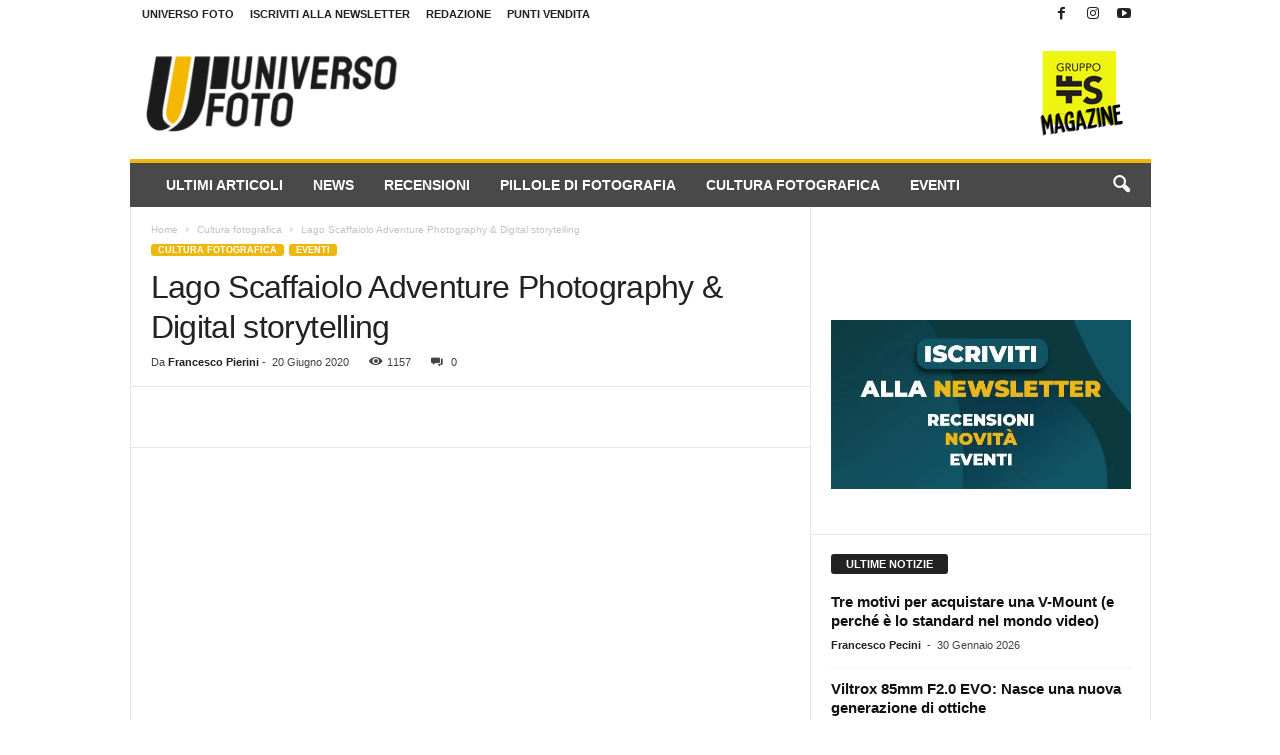

--- FILE ---
content_type: text/html; charset=UTF-8
request_url: https://www.universofoto.it/adventure-photography-lago-scaffaiolo/
body_size: 39356
content:
<!doctype html >
<!--[if IE 8]>    <html class="ie8" lang="it-IT"> <![endif]-->
<!--[if IE 9]>    <html class="ie9" lang="it-IT"> <![endif]-->
<!--[if gt IE 8]><!--> <html lang="it-IT"> <!--<![endif]-->
<head><meta charset="UTF-8" /><script>if(navigator.userAgent.match(/MSIE|Internet Explorer/i)||navigator.userAgent.match(/Trident\/7\..*?rv:11/i)){var href=document.location.href;if(!href.match(/[?&]nowprocket/)){if(href.indexOf("?")==-1){if(href.indexOf("#")==-1){document.location.href=href+"?nowprocket=1"}else{document.location.href=href.replace("#","?nowprocket=1#")}}else{if(href.indexOf("#")==-1){document.location.href=href+"&nowprocket=1"}else{document.location.href=href.replace("#","&nowprocket=1#")}}}}</script><script>(()=>{class RocketLazyLoadScripts{constructor(){this.v="2.0.4",this.userEvents=["keydown","keyup","mousedown","mouseup","mousemove","mouseover","mouseout","touchmove","touchstart","touchend","touchcancel","wheel","click","dblclick","input"],this.attributeEvents=["onblur","onclick","oncontextmenu","ondblclick","onfocus","onmousedown","onmouseenter","onmouseleave","onmousemove","onmouseout","onmouseover","onmouseup","onmousewheel","onscroll","onsubmit"]}async t(){this.i(),this.o(),/iP(ad|hone)/.test(navigator.userAgent)&&this.h(),this.u(),this.l(this),this.m(),this.k(this),this.p(this),this._(),await Promise.all([this.R(),this.L()]),this.lastBreath=Date.now(),this.S(this),this.P(),this.D(),this.O(),this.M(),await this.C(this.delayedScripts.normal),await this.C(this.delayedScripts.defer),await this.C(this.delayedScripts.async),await this.T(),await this.F(),await this.j(),await this.A(),window.dispatchEvent(new Event("rocket-allScriptsLoaded")),this.everythingLoaded=!0,this.lastTouchEnd&&await new Promise(t=>setTimeout(t,500-Date.now()+this.lastTouchEnd)),this.I(),this.H(),this.U(),this.W()}i(){this.CSPIssue=sessionStorage.getItem("rocketCSPIssue"),document.addEventListener("securitypolicyviolation",t=>{this.CSPIssue||"script-src-elem"!==t.violatedDirective||"data"!==t.blockedURI||(this.CSPIssue=!0,sessionStorage.setItem("rocketCSPIssue",!0))},{isRocket:!0})}o(){window.addEventListener("pageshow",t=>{this.persisted=t.persisted,this.realWindowLoadedFired=!0},{isRocket:!0}),window.addEventListener("pagehide",()=>{this.onFirstUserAction=null},{isRocket:!0})}h(){let t;function e(e){t=e}window.addEventListener("touchstart",e,{isRocket:!0}),window.addEventListener("touchend",function i(o){o.changedTouches[0]&&t.changedTouches[0]&&Math.abs(o.changedTouches[0].pageX-t.changedTouches[0].pageX)<10&&Math.abs(o.changedTouches[0].pageY-t.changedTouches[0].pageY)<10&&o.timeStamp-t.timeStamp<200&&(window.removeEventListener("touchstart",e,{isRocket:!0}),window.removeEventListener("touchend",i,{isRocket:!0}),"INPUT"===o.target.tagName&&"text"===o.target.type||(o.target.dispatchEvent(new TouchEvent("touchend",{target:o.target,bubbles:!0})),o.target.dispatchEvent(new MouseEvent("mouseover",{target:o.target,bubbles:!0})),o.target.dispatchEvent(new PointerEvent("click",{target:o.target,bubbles:!0,cancelable:!0,detail:1,clientX:o.changedTouches[0].clientX,clientY:o.changedTouches[0].clientY})),event.preventDefault()))},{isRocket:!0})}q(t){this.userActionTriggered||("mousemove"!==t.type||this.firstMousemoveIgnored?"keyup"===t.type||"mouseover"===t.type||"mouseout"===t.type||(this.userActionTriggered=!0,this.onFirstUserAction&&this.onFirstUserAction()):this.firstMousemoveIgnored=!0),"click"===t.type&&t.preventDefault(),t.stopPropagation(),t.stopImmediatePropagation(),"touchstart"===this.lastEvent&&"touchend"===t.type&&(this.lastTouchEnd=Date.now()),"click"===t.type&&(this.lastTouchEnd=0),this.lastEvent=t.type,t.composedPath&&t.composedPath()[0].getRootNode()instanceof ShadowRoot&&(t.rocketTarget=t.composedPath()[0]),this.savedUserEvents.push(t)}u(){this.savedUserEvents=[],this.userEventHandler=this.q.bind(this),this.userEvents.forEach(t=>window.addEventListener(t,this.userEventHandler,{passive:!1,isRocket:!0})),document.addEventListener("visibilitychange",this.userEventHandler,{isRocket:!0})}U(){this.userEvents.forEach(t=>window.removeEventListener(t,this.userEventHandler,{passive:!1,isRocket:!0})),document.removeEventListener("visibilitychange",this.userEventHandler,{isRocket:!0}),this.savedUserEvents.forEach(t=>{(t.rocketTarget||t.target).dispatchEvent(new window[t.constructor.name](t.type,t))})}m(){const t="return false",e=Array.from(this.attributeEvents,t=>"data-rocket-"+t),i="["+this.attributeEvents.join("],[")+"]",o="[data-rocket-"+this.attributeEvents.join("],[data-rocket-")+"]",s=(e,i,o)=>{o&&o!==t&&(e.setAttribute("data-rocket-"+i,o),e["rocket"+i]=new Function("event",o),e.setAttribute(i,t))};new MutationObserver(t=>{for(const n of t)"attributes"===n.type&&(n.attributeName.startsWith("data-rocket-")||this.everythingLoaded?n.attributeName.startsWith("data-rocket-")&&this.everythingLoaded&&this.N(n.target,n.attributeName.substring(12)):s(n.target,n.attributeName,n.target.getAttribute(n.attributeName))),"childList"===n.type&&n.addedNodes.forEach(t=>{if(t.nodeType===Node.ELEMENT_NODE)if(this.everythingLoaded)for(const i of[t,...t.querySelectorAll(o)])for(const t of i.getAttributeNames())e.includes(t)&&this.N(i,t.substring(12));else for(const e of[t,...t.querySelectorAll(i)])for(const t of e.getAttributeNames())this.attributeEvents.includes(t)&&s(e,t,e.getAttribute(t))})}).observe(document,{subtree:!0,childList:!0,attributeFilter:[...this.attributeEvents,...e]})}I(){this.attributeEvents.forEach(t=>{document.querySelectorAll("[data-rocket-"+t+"]").forEach(e=>{this.N(e,t)})})}N(t,e){const i=t.getAttribute("data-rocket-"+e);i&&(t.setAttribute(e,i),t.removeAttribute("data-rocket-"+e))}k(t){Object.defineProperty(HTMLElement.prototype,"onclick",{get(){return this.rocketonclick||null},set(e){this.rocketonclick=e,this.setAttribute(t.everythingLoaded?"onclick":"data-rocket-onclick","this.rocketonclick(event)")}})}S(t){function e(e,i){let o=e[i];e[i]=null,Object.defineProperty(e,i,{get:()=>o,set(s){t.everythingLoaded?o=s:e["rocket"+i]=o=s}})}e(document,"onreadystatechange"),e(window,"onload"),e(window,"onpageshow");try{Object.defineProperty(document,"readyState",{get:()=>t.rocketReadyState,set(e){t.rocketReadyState=e},configurable:!0}),document.readyState="loading"}catch(t){console.log("WPRocket DJE readyState conflict, bypassing")}}l(t){this.originalAddEventListener=EventTarget.prototype.addEventListener,this.originalRemoveEventListener=EventTarget.prototype.removeEventListener,this.savedEventListeners=[],EventTarget.prototype.addEventListener=function(e,i,o){o&&o.isRocket||!t.B(e,this)&&!t.userEvents.includes(e)||t.B(e,this)&&!t.userActionTriggered||e.startsWith("rocket-")||t.everythingLoaded?t.originalAddEventListener.call(this,e,i,o):(t.savedEventListeners.push({target:this,remove:!1,type:e,func:i,options:o}),"mouseenter"!==e&&"mouseleave"!==e||t.originalAddEventListener.call(this,e,t.savedUserEvents.push,o))},EventTarget.prototype.removeEventListener=function(e,i,o){o&&o.isRocket||!t.B(e,this)&&!t.userEvents.includes(e)||t.B(e,this)&&!t.userActionTriggered||e.startsWith("rocket-")||t.everythingLoaded?t.originalRemoveEventListener.call(this,e,i,o):t.savedEventListeners.push({target:this,remove:!0,type:e,func:i,options:o})}}J(t,e){this.savedEventListeners=this.savedEventListeners.filter(i=>{let o=i.type,s=i.target||window;return e!==o||t!==s||(this.B(o,s)&&(i.type="rocket-"+o),this.$(i),!1)})}H(){EventTarget.prototype.addEventListener=this.originalAddEventListener,EventTarget.prototype.removeEventListener=this.originalRemoveEventListener,this.savedEventListeners.forEach(t=>this.$(t))}$(t){t.remove?this.originalRemoveEventListener.call(t.target,t.type,t.func,t.options):this.originalAddEventListener.call(t.target,t.type,t.func,t.options)}p(t){let e;function i(e){return t.everythingLoaded?e:e.split(" ").map(t=>"load"===t||t.startsWith("load.")?"rocket-jquery-load":t).join(" ")}function o(o){function s(e){const s=o.fn[e];o.fn[e]=o.fn.init.prototype[e]=function(){return this[0]===window&&t.userActionTriggered&&("string"==typeof arguments[0]||arguments[0]instanceof String?arguments[0]=i(arguments[0]):"object"==typeof arguments[0]&&Object.keys(arguments[0]).forEach(t=>{const e=arguments[0][t];delete arguments[0][t],arguments[0][i(t)]=e})),s.apply(this,arguments),this}}if(o&&o.fn&&!t.allJQueries.includes(o)){const e={DOMContentLoaded:[],"rocket-DOMContentLoaded":[]};for(const t in e)document.addEventListener(t,()=>{e[t].forEach(t=>t())},{isRocket:!0});o.fn.ready=o.fn.init.prototype.ready=function(i){function s(){parseInt(o.fn.jquery)>2?setTimeout(()=>i.bind(document)(o)):i.bind(document)(o)}return"function"==typeof i&&(t.realDomReadyFired?!t.userActionTriggered||t.fauxDomReadyFired?s():e["rocket-DOMContentLoaded"].push(s):e.DOMContentLoaded.push(s)),o([])},s("on"),s("one"),s("off"),t.allJQueries.push(o)}e=o}t.allJQueries=[],o(window.jQuery),Object.defineProperty(window,"jQuery",{get:()=>e,set(t){o(t)}})}P(){const t=new Map;document.write=document.writeln=function(e){const i=document.currentScript,o=document.createRange(),s=i.parentElement;let n=t.get(i);void 0===n&&(n=i.nextSibling,t.set(i,n));const c=document.createDocumentFragment();o.setStart(c,0),c.appendChild(o.createContextualFragment(e)),s.insertBefore(c,n)}}async R(){return new Promise(t=>{this.userActionTriggered?t():this.onFirstUserAction=t})}async L(){return new Promise(t=>{document.addEventListener("DOMContentLoaded",()=>{this.realDomReadyFired=!0,t()},{isRocket:!0})})}async j(){return this.realWindowLoadedFired?Promise.resolve():new Promise(t=>{window.addEventListener("load",t,{isRocket:!0})})}M(){this.pendingScripts=[];this.scriptsMutationObserver=new MutationObserver(t=>{for(const e of t)e.addedNodes.forEach(t=>{"SCRIPT"!==t.tagName||t.noModule||t.isWPRocket||this.pendingScripts.push({script:t,promise:new Promise(e=>{const i=()=>{const i=this.pendingScripts.findIndex(e=>e.script===t);i>=0&&this.pendingScripts.splice(i,1),e()};t.addEventListener("load",i,{isRocket:!0}),t.addEventListener("error",i,{isRocket:!0}),setTimeout(i,1e3)})})})}),this.scriptsMutationObserver.observe(document,{childList:!0,subtree:!0})}async F(){await this.X(),this.pendingScripts.length?(await this.pendingScripts[0].promise,await this.F()):this.scriptsMutationObserver.disconnect()}D(){this.delayedScripts={normal:[],async:[],defer:[]},document.querySelectorAll("script[type$=rocketlazyloadscript]").forEach(t=>{t.hasAttribute("data-rocket-src")?t.hasAttribute("async")&&!1!==t.async?this.delayedScripts.async.push(t):t.hasAttribute("defer")&&!1!==t.defer||"module"===t.getAttribute("data-rocket-type")?this.delayedScripts.defer.push(t):this.delayedScripts.normal.push(t):this.delayedScripts.normal.push(t)})}async _(){await this.L();let t=[];document.querySelectorAll("script[type$=rocketlazyloadscript][data-rocket-src]").forEach(e=>{let i=e.getAttribute("data-rocket-src");if(i&&!i.startsWith("data:")){i.startsWith("//")&&(i=location.protocol+i);try{const o=new URL(i).origin;o!==location.origin&&t.push({src:o,crossOrigin:e.crossOrigin||"module"===e.getAttribute("data-rocket-type")})}catch(t){}}}),t=[...new Map(t.map(t=>[JSON.stringify(t),t])).values()],this.Y(t,"preconnect")}async G(t){if(await this.K(),!0!==t.noModule||!("noModule"in HTMLScriptElement.prototype))return new Promise(e=>{let i;function o(){(i||t).setAttribute("data-rocket-status","executed"),e()}try{if(navigator.userAgent.includes("Firefox/")||""===navigator.vendor||this.CSPIssue)i=document.createElement("script"),[...t.attributes].forEach(t=>{let e=t.nodeName;"type"!==e&&("data-rocket-type"===e&&(e="type"),"data-rocket-src"===e&&(e="src"),i.setAttribute(e,t.nodeValue))}),t.text&&(i.text=t.text),t.nonce&&(i.nonce=t.nonce),i.hasAttribute("src")?(i.addEventListener("load",o,{isRocket:!0}),i.addEventListener("error",()=>{i.setAttribute("data-rocket-status","failed-network"),e()},{isRocket:!0}),setTimeout(()=>{i.isConnected||e()},1)):(i.text=t.text,o()),i.isWPRocket=!0,t.parentNode.replaceChild(i,t);else{const i=t.getAttribute("data-rocket-type"),s=t.getAttribute("data-rocket-src");i?(t.type=i,t.removeAttribute("data-rocket-type")):t.removeAttribute("type"),t.addEventListener("load",o,{isRocket:!0}),t.addEventListener("error",i=>{this.CSPIssue&&i.target.src.startsWith("data:")?(console.log("WPRocket: CSP fallback activated"),t.removeAttribute("src"),this.G(t).then(e)):(t.setAttribute("data-rocket-status","failed-network"),e())},{isRocket:!0}),s?(t.fetchPriority="high",t.removeAttribute("data-rocket-src"),t.src=s):t.src="data:text/javascript;base64,"+window.btoa(unescape(encodeURIComponent(t.text)))}}catch(i){t.setAttribute("data-rocket-status","failed-transform"),e()}});t.setAttribute("data-rocket-status","skipped")}async C(t){const e=t.shift();return e?(e.isConnected&&await this.G(e),this.C(t)):Promise.resolve()}O(){this.Y([...this.delayedScripts.normal,...this.delayedScripts.defer,...this.delayedScripts.async],"preload")}Y(t,e){this.trash=this.trash||[];let i=!0;var o=document.createDocumentFragment();t.forEach(t=>{const s=t.getAttribute&&t.getAttribute("data-rocket-src")||t.src;if(s&&!s.startsWith("data:")){const n=document.createElement("link");n.href=s,n.rel=e,"preconnect"!==e&&(n.as="script",n.fetchPriority=i?"high":"low"),t.getAttribute&&"module"===t.getAttribute("data-rocket-type")&&(n.crossOrigin=!0),t.crossOrigin&&(n.crossOrigin=t.crossOrigin),t.integrity&&(n.integrity=t.integrity),t.nonce&&(n.nonce=t.nonce),o.appendChild(n),this.trash.push(n),i=!1}}),document.head.appendChild(o)}W(){this.trash.forEach(t=>t.remove())}async T(){try{document.readyState="interactive"}catch(t){}this.fauxDomReadyFired=!0;try{await this.K(),this.J(document,"readystatechange"),document.dispatchEvent(new Event("rocket-readystatechange")),await this.K(),document.rocketonreadystatechange&&document.rocketonreadystatechange(),await this.K(),this.J(document,"DOMContentLoaded"),document.dispatchEvent(new Event("rocket-DOMContentLoaded")),await this.K(),this.J(window,"DOMContentLoaded"),window.dispatchEvent(new Event("rocket-DOMContentLoaded"))}catch(t){console.error(t)}}async A(){try{document.readyState="complete"}catch(t){}try{await this.K(),this.J(document,"readystatechange"),document.dispatchEvent(new Event("rocket-readystatechange")),await this.K(),document.rocketonreadystatechange&&document.rocketonreadystatechange(),await this.K(),this.J(window,"load"),window.dispatchEvent(new Event("rocket-load")),await this.K(),window.rocketonload&&window.rocketonload(),await this.K(),this.allJQueries.forEach(t=>t(window).trigger("rocket-jquery-load")),await this.K(),this.J(window,"pageshow");const t=new Event("rocket-pageshow");t.persisted=this.persisted,window.dispatchEvent(t),await this.K(),window.rocketonpageshow&&window.rocketonpageshow({persisted:this.persisted})}catch(t){console.error(t)}}async K(){Date.now()-this.lastBreath>45&&(await this.X(),this.lastBreath=Date.now())}async X(){return document.hidden?new Promise(t=>setTimeout(t)):new Promise(t=>requestAnimationFrame(t))}B(t,e){return e===document&&"readystatechange"===t||(e===document&&"DOMContentLoaded"===t||(e===window&&"DOMContentLoaded"===t||(e===window&&"load"===t||e===window&&"pageshow"===t)))}static run(){(new RocketLazyLoadScripts).t()}}RocketLazyLoadScripts.run()})();</script>
    <title>Adventure Photography &amp; Digital storytelling Lago Scaffaiolo</title>
<link data-rocket-prefetch href="https://www.googletagmanager.com" rel="dns-prefetch">
<link data-rocket-prefetch href="https://www.facebook.com" rel="dns-prefetch"><link rel="preload" data-rocket-preload as="image" href="https://www.universofoto.it/wp-content/uploads/2021/09/universo-foto-logo-white-2.png" fetchpriority="high">
    
    <meta name="viewport" content="width=device-width, initial-scale=1.0">
    <link rel="pingback" href="https://www.universofoto.it/xmlrpc.php" />
    <meta name='robots' content='index, follow, max-image-preview:large, max-snippet:-1, max-video-preview:-1' />

<!-- Google Tag Manager for WordPress by gtm4wp.com -->
<script data-cfasync="false" data-pagespeed-no-defer>
	var gtm4wp_datalayer_name = "dataLayer";
	var dataLayer = dataLayer || [];
</script>
<!-- End Google Tag Manager for WordPress by gtm4wp.com --><link rel="icon" type="image/png" href="https://www.universofoto.it/wp-content/uploads/2022/02/logo-universo-foto-pittogramma-2-300x300.png">
	<!-- This site is optimized with the Yoast SEO plugin v26.8 - https://yoast.com/product/yoast-seo-wordpress/ -->
	<meta name="description" content="Adventure Photography &amp; Digital storytelling al Lago Scaffaiolo. Ecco il corso di Francesco Pierini sulla Fotografia d&#039;avventura!" />
	<link rel="canonical" href="https://www.universofoto.it/adventure-photography-lago-scaffaiolo/" />
	<meta property="og:locale" content="it_IT" />
	<meta property="og:type" content="article" />
	<meta property="og:title" content="Adventure Photography &amp; Digital storytelling Lago Scaffaiolo" />
	<meta property="og:description" content="Adventure Photography &amp; Digital storytelling al Lago Scaffaiolo. Ecco il corso di Francesco Pierini sulla Fotografia d&#039;avventura!" />
	<meta property="og:url" content="https://www.universofoto.it/adventure-photography-lago-scaffaiolo/" />
	<meta property="og:site_name" content="www.universofoto.it" />
	<meta property="article:publisher" content="https://www.facebook.com/UniversoFotoIT/" />
	<meta property="article:published_time" content="2020-06-20T09:32:48+00:00" />
	<meta property="article:modified_time" content="2021-10-06T13:06:16+00:00" />
	<meta property="og:image" content="https://www.universofoto.it/wp-content/uploads/2020/06/ev-fotografia-avventura-lago-scaffaiolo.jpg" />
	<meta property="og:image:width" content="1200" />
	<meta property="og:image:height" content="690" />
	<meta property="og:image:type" content="image/jpeg" />
	<meta name="author" content="Francesco Pierini" />
	<meta name="twitter:card" content="summary_large_image" />
	<meta name="twitter:label1" content="Scritto da" />
	<meta name="twitter:data1" content="Francesco Pierini" />
	<meta name="twitter:label2" content="Tempo di lettura stimato" />
	<meta name="twitter:data2" content="2 minuti" />
	<script type="application/ld+json" class="yoast-schema-graph">{"@context":"https://schema.org","@graph":[{"@type":"Article","@id":"https://www.universofoto.it/adventure-photography-lago-scaffaiolo/#article","isPartOf":{"@id":"https://www.universofoto.it/adventure-photography-lago-scaffaiolo/"},"author":{"name":"Francesco Pierini","@id":"https://www.universofoto.it/#/schema/person/ca100f20723b8bed54982d0b18cb8ea5"},"headline":"Lago Scaffaiolo Adventure Photography &#038; Digital storytelling","datePublished":"2020-06-20T09:32:48+00:00","dateModified":"2021-10-06T13:06:16+00:00","mainEntityOfPage":{"@id":"https://www.universofoto.it/adventure-photography-lago-scaffaiolo/"},"wordCount":335,"commentCount":0,"image":{"@id":"https://www.universofoto.it/adventure-photography-lago-scaffaiolo/#primaryimage"},"thumbnailUrl":"https://www.universofoto.it/wp-content/uploads/2020/06/ev-fotografia-avventura-lago-scaffaiolo.jpg","keywords":["sirui"],"articleSection":["Cultura fotografica","Eventi"],"inLanguage":"it-IT","potentialAction":[{"@type":"CommentAction","name":"Comment","target":["https://www.universofoto.it/adventure-photography-lago-scaffaiolo/#respond"]}]},{"@type":"WebPage","@id":"https://www.universofoto.it/adventure-photography-lago-scaffaiolo/","url":"https://www.universofoto.it/adventure-photography-lago-scaffaiolo/","name":"Adventure Photography & Digital storytelling Lago Scaffaiolo","isPartOf":{"@id":"https://www.universofoto.it/#website"},"primaryImageOfPage":{"@id":"https://www.universofoto.it/adventure-photography-lago-scaffaiolo/#primaryimage"},"image":{"@id":"https://www.universofoto.it/adventure-photography-lago-scaffaiolo/#primaryimage"},"thumbnailUrl":"https://www.universofoto.it/wp-content/uploads/2020/06/ev-fotografia-avventura-lago-scaffaiolo.jpg","datePublished":"2020-06-20T09:32:48+00:00","dateModified":"2021-10-06T13:06:16+00:00","author":{"@id":"https://www.universofoto.it/#/schema/person/ca100f20723b8bed54982d0b18cb8ea5"},"description":"Adventure Photography & Digital storytelling al Lago Scaffaiolo. Ecco il corso di Francesco Pierini sulla Fotografia d'avventura!","breadcrumb":{"@id":"https://www.universofoto.it/adventure-photography-lago-scaffaiolo/#breadcrumb"},"inLanguage":"it-IT","potentialAction":[{"@type":"ReadAction","target":["https://www.universofoto.it/adventure-photography-lago-scaffaiolo/"]}]},{"@type":"ImageObject","inLanguage":"it-IT","@id":"https://www.universofoto.it/adventure-photography-lago-scaffaiolo/#primaryimage","url":"https://www.universofoto.it/wp-content/uploads/2020/06/ev-fotografia-avventura-lago-scaffaiolo.jpg","contentUrl":"https://www.universofoto.it/wp-content/uploads/2020/06/ev-fotografia-avventura-lago-scaffaiolo.jpg","width":1200,"height":690,"caption":"ev-fotografia-avventura-lago-scaffaiolo"},{"@type":"BreadcrumbList","@id":"https://www.universofoto.it/adventure-photography-lago-scaffaiolo/#breadcrumb","itemListElement":[{"@type":"ListItem","position":1,"name":"Home","item":"https://www.universofoto.it/"},{"@type":"ListItem","position":2,"name":"Lago Scaffaiolo Adventure Photography &#038; Digital storytelling"}]},{"@type":"WebSite","@id":"https://www.universofoto.it/#website","url":"https://www.universofoto.it/","name":"www.universofoto.it","description":"","potentialAction":[{"@type":"SearchAction","target":{"@type":"EntryPoint","urlTemplate":"https://www.universofoto.it/?s={search_term_string}"},"query-input":{"@type":"PropertyValueSpecification","valueRequired":true,"valueName":"search_term_string"}}],"inLanguage":"it-IT"},{"@type":"Person","@id":"https://www.universofoto.it/#/schema/person/ca100f20723b8bed54982d0b18cb8ea5","name":"Francesco Pierini","image":{"@type":"ImageObject","inLanguage":"it-IT","@id":"https://www.universofoto.it/#/schema/person/image/","url":"https://www.universofoto.it/wp-content/uploads/2020/01/FRA04075-1-150x150.jpg","contentUrl":"https://www.universofoto.it/wp-content/uploads/2020/01/FRA04075-1-150x150.jpg","caption":"Francesco Pierini"},"url":"https://www.universofoto.it/author/francesco-pierini/"}]}</script>
	<!-- / Yoast SEO plugin. -->


<link rel='dns-prefetch' href='//cdn.iubenda.com' />
<link rel='dns-prefetch' href='//www.googletagmanager.com' />
<link rel='dns-prefetch' href='//pagead2.googlesyndication.com' />

<link rel="alternate" type="application/rss+xml" title="www.universofoto.it &raquo; Feed" href="https://www.universofoto.it/feed/" />
<link rel="alternate" type="application/rss+xml" title="www.universofoto.it &raquo; Feed dei commenti" href="https://www.universofoto.it/comments/feed/" />
<link rel="alternate" type="application/rss+xml" title="www.universofoto.it &raquo; Lago Scaffaiolo Adventure Photography &#038; Digital storytelling Feed dei commenti" href="https://www.universofoto.it/adventure-photography-lago-scaffaiolo/feed/" />
<link rel="alternate" title="oEmbed (JSON)" type="application/json+oembed" href="https://www.universofoto.it/wp-json/oembed/1.0/embed?url=https%3A%2F%2Fwww.universofoto.it%2Fadventure-photography-lago-scaffaiolo%2F" />
<link rel="alternate" title="oEmbed (XML)" type="text/xml+oembed" href="https://www.universofoto.it/wp-json/oembed/1.0/embed?url=https%3A%2F%2Fwww.universofoto.it%2Fadventure-photography-lago-scaffaiolo%2F&#038;format=xml" />
<style id='wp-img-auto-sizes-contain-inline-css' type='text/css'>
img:is([sizes=auto i],[sizes^="auto," i]){contain-intrinsic-size:3000px 1500px}
/*# sourceURL=wp-img-auto-sizes-contain-inline-css */
</style>
<link rel='stylesheet' id='sbi_styles-css' href='https://www.universofoto.it/wp-content/plugins/instagram-feed/css/sbi-styles.min.css?ver=6.10.0' type='text/css' media='all' />
<style id='wp-emoji-styles-inline-css' type='text/css'>

	img.wp-smiley, img.emoji {
		display: inline !important;
		border: none !important;
		box-shadow: none !important;
		height: 1em !important;
		width: 1em !important;
		margin: 0 0.07em !important;
		vertical-align: -0.1em !important;
		background: none !important;
		padding: 0 !important;
	}
/*# sourceURL=wp-emoji-styles-inline-css */
</style>
<link rel='stylesheet' id='wp-block-library-css' href='https://www.universofoto.it/wp-includes/css/dist/block-library/style.min.css?ver=6.9' type='text/css' media='all' />
<style id='classic-theme-styles-inline-css' type='text/css'>
/*! This file is auto-generated */
.wp-block-button__link{color:#fff;background-color:#32373c;border-radius:9999px;box-shadow:none;text-decoration:none;padding:calc(.667em + 2px) calc(1.333em + 2px);font-size:1.125em}.wp-block-file__button{background:#32373c;color:#fff;text-decoration:none}
/*# sourceURL=/wp-includes/css/classic-themes.min.css */
</style>
<style id='global-styles-inline-css' type='text/css'>
:root{--wp--preset--aspect-ratio--square: 1;--wp--preset--aspect-ratio--4-3: 4/3;--wp--preset--aspect-ratio--3-4: 3/4;--wp--preset--aspect-ratio--3-2: 3/2;--wp--preset--aspect-ratio--2-3: 2/3;--wp--preset--aspect-ratio--16-9: 16/9;--wp--preset--aspect-ratio--9-16: 9/16;--wp--preset--color--black: #000000;--wp--preset--color--cyan-bluish-gray: #abb8c3;--wp--preset--color--white: #ffffff;--wp--preset--color--pale-pink: #f78da7;--wp--preset--color--vivid-red: #cf2e2e;--wp--preset--color--luminous-vivid-orange: #ff6900;--wp--preset--color--luminous-vivid-amber: #fcb900;--wp--preset--color--light-green-cyan: #7bdcb5;--wp--preset--color--vivid-green-cyan: #00d084;--wp--preset--color--pale-cyan-blue: #8ed1fc;--wp--preset--color--vivid-cyan-blue: #0693e3;--wp--preset--color--vivid-purple: #9b51e0;--wp--preset--gradient--vivid-cyan-blue-to-vivid-purple: linear-gradient(135deg,rgb(6,147,227) 0%,rgb(155,81,224) 100%);--wp--preset--gradient--light-green-cyan-to-vivid-green-cyan: linear-gradient(135deg,rgb(122,220,180) 0%,rgb(0,208,130) 100%);--wp--preset--gradient--luminous-vivid-amber-to-luminous-vivid-orange: linear-gradient(135deg,rgb(252,185,0) 0%,rgb(255,105,0) 100%);--wp--preset--gradient--luminous-vivid-orange-to-vivid-red: linear-gradient(135deg,rgb(255,105,0) 0%,rgb(207,46,46) 100%);--wp--preset--gradient--very-light-gray-to-cyan-bluish-gray: linear-gradient(135deg,rgb(238,238,238) 0%,rgb(169,184,195) 100%);--wp--preset--gradient--cool-to-warm-spectrum: linear-gradient(135deg,rgb(74,234,220) 0%,rgb(151,120,209) 20%,rgb(207,42,186) 40%,rgb(238,44,130) 60%,rgb(251,105,98) 80%,rgb(254,248,76) 100%);--wp--preset--gradient--blush-light-purple: linear-gradient(135deg,rgb(255,206,236) 0%,rgb(152,150,240) 100%);--wp--preset--gradient--blush-bordeaux: linear-gradient(135deg,rgb(254,205,165) 0%,rgb(254,45,45) 50%,rgb(107,0,62) 100%);--wp--preset--gradient--luminous-dusk: linear-gradient(135deg,rgb(255,203,112) 0%,rgb(199,81,192) 50%,rgb(65,88,208) 100%);--wp--preset--gradient--pale-ocean: linear-gradient(135deg,rgb(255,245,203) 0%,rgb(182,227,212) 50%,rgb(51,167,181) 100%);--wp--preset--gradient--electric-grass: linear-gradient(135deg,rgb(202,248,128) 0%,rgb(113,206,126) 100%);--wp--preset--gradient--midnight: linear-gradient(135deg,rgb(2,3,129) 0%,rgb(40,116,252) 100%);--wp--preset--font-size--small: 10px;--wp--preset--font-size--medium: 20px;--wp--preset--font-size--large: 30px;--wp--preset--font-size--x-large: 42px;--wp--preset--font-size--regular: 14px;--wp--preset--font-size--larger: 48px;--wp--preset--spacing--20: 0.44rem;--wp--preset--spacing--30: 0.67rem;--wp--preset--spacing--40: 1rem;--wp--preset--spacing--50: 1.5rem;--wp--preset--spacing--60: 2.25rem;--wp--preset--spacing--70: 3.38rem;--wp--preset--spacing--80: 5.06rem;--wp--preset--shadow--natural: 6px 6px 9px rgba(0, 0, 0, 0.2);--wp--preset--shadow--deep: 12px 12px 50px rgba(0, 0, 0, 0.4);--wp--preset--shadow--sharp: 6px 6px 0px rgba(0, 0, 0, 0.2);--wp--preset--shadow--outlined: 6px 6px 0px -3px rgb(255, 255, 255), 6px 6px rgb(0, 0, 0);--wp--preset--shadow--crisp: 6px 6px 0px rgb(0, 0, 0);}:where(.is-layout-flex){gap: 0.5em;}:where(.is-layout-grid){gap: 0.5em;}body .is-layout-flex{display: flex;}.is-layout-flex{flex-wrap: wrap;align-items: center;}.is-layout-flex > :is(*, div){margin: 0;}body .is-layout-grid{display: grid;}.is-layout-grid > :is(*, div){margin: 0;}:where(.wp-block-columns.is-layout-flex){gap: 2em;}:where(.wp-block-columns.is-layout-grid){gap: 2em;}:where(.wp-block-post-template.is-layout-flex){gap: 1.25em;}:where(.wp-block-post-template.is-layout-grid){gap: 1.25em;}.has-black-color{color: var(--wp--preset--color--black) !important;}.has-cyan-bluish-gray-color{color: var(--wp--preset--color--cyan-bluish-gray) !important;}.has-white-color{color: var(--wp--preset--color--white) !important;}.has-pale-pink-color{color: var(--wp--preset--color--pale-pink) !important;}.has-vivid-red-color{color: var(--wp--preset--color--vivid-red) !important;}.has-luminous-vivid-orange-color{color: var(--wp--preset--color--luminous-vivid-orange) !important;}.has-luminous-vivid-amber-color{color: var(--wp--preset--color--luminous-vivid-amber) !important;}.has-light-green-cyan-color{color: var(--wp--preset--color--light-green-cyan) !important;}.has-vivid-green-cyan-color{color: var(--wp--preset--color--vivid-green-cyan) !important;}.has-pale-cyan-blue-color{color: var(--wp--preset--color--pale-cyan-blue) !important;}.has-vivid-cyan-blue-color{color: var(--wp--preset--color--vivid-cyan-blue) !important;}.has-vivid-purple-color{color: var(--wp--preset--color--vivid-purple) !important;}.has-black-background-color{background-color: var(--wp--preset--color--black) !important;}.has-cyan-bluish-gray-background-color{background-color: var(--wp--preset--color--cyan-bluish-gray) !important;}.has-white-background-color{background-color: var(--wp--preset--color--white) !important;}.has-pale-pink-background-color{background-color: var(--wp--preset--color--pale-pink) !important;}.has-vivid-red-background-color{background-color: var(--wp--preset--color--vivid-red) !important;}.has-luminous-vivid-orange-background-color{background-color: var(--wp--preset--color--luminous-vivid-orange) !important;}.has-luminous-vivid-amber-background-color{background-color: var(--wp--preset--color--luminous-vivid-amber) !important;}.has-light-green-cyan-background-color{background-color: var(--wp--preset--color--light-green-cyan) !important;}.has-vivid-green-cyan-background-color{background-color: var(--wp--preset--color--vivid-green-cyan) !important;}.has-pale-cyan-blue-background-color{background-color: var(--wp--preset--color--pale-cyan-blue) !important;}.has-vivid-cyan-blue-background-color{background-color: var(--wp--preset--color--vivid-cyan-blue) !important;}.has-vivid-purple-background-color{background-color: var(--wp--preset--color--vivid-purple) !important;}.has-black-border-color{border-color: var(--wp--preset--color--black) !important;}.has-cyan-bluish-gray-border-color{border-color: var(--wp--preset--color--cyan-bluish-gray) !important;}.has-white-border-color{border-color: var(--wp--preset--color--white) !important;}.has-pale-pink-border-color{border-color: var(--wp--preset--color--pale-pink) !important;}.has-vivid-red-border-color{border-color: var(--wp--preset--color--vivid-red) !important;}.has-luminous-vivid-orange-border-color{border-color: var(--wp--preset--color--luminous-vivid-orange) !important;}.has-luminous-vivid-amber-border-color{border-color: var(--wp--preset--color--luminous-vivid-amber) !important;}.has-light-green-cyan-border-color{border-color: var(--wp--preset--color--light-green-cyan) !important;}.has-vivid-green-cyan-border-color{border-color: var(--wp--preset--color--vivid-green-cyan) !important;}.has-pale-cyan-blue-border-color{border-color: var(--wp--preset--color--pale-cyan-blue) !important;}.has-vivid-cyan-blue-border-color{border-color: var(--wp--preset--color--vivid-cyan-blue) !important;}.has-vivid-purple-border-color{border-color: var(--wp--preset--color--vivid-purple) !important;}.has-vivid-cyan-blue-to-vivid-purple-gradient-background{background: var(--wp--preset--gradient--vivid-cyan-blue-to-vivid-purple) !important;}.has-light-green-cyan-to-vivid-green-cyan-gradient-background{background: var(--wp--preset--gradient--light-green-cyan-to-vivid-green-cyan) !important;}.has-luminous-vivid-amber-to-luminous-vivid-orange-gradient-background{background: var(--wp--preset--gradient--luminous-vivid-amber-to-luminous-vivid-orange) !important;}.has-luminous-vivid-orange-to-vivid-red-gradient-background{background: var(--wp--preset--gradient--luminous-vivid-orange-to-vivid-red) !important;}.has-very-light-gray-to-cyan-bluish-gray-gradient-background{background: var(--wp--preset--gradient--very-light-gray-to-cyan-bluish-gray) !important;}.has-cool-to-warm-spectrum-gradient-background{background: var(--wp--preset--gradient--cool-to-warm-spectrum) !important;}.has-blush-light-purple-gradient-background{background: var(--wp--preset--gradient--blush-light-purple) !important;}.has-blush-bordeaux-gradient-background{background: var(--wp--preset--gradient--blush-bordeaux) !important;}.has-luminous-dusk-gradient-background{background: var(--wp--preset--gradient--luminous-dusk) !important;}.has-pale-ocean-gradient-background{background: var(--wp--preset--gradient--pale-ocean) !important;}.has-electric-grass-gradient-background{background: var(--wp--preset--gradient--electric-grass) !important;}.has-midnight-gradient-background{background: var(--wp--preset--gradient--midnight) !important;}.has-small-font-size{font-size: var(--wp--preset--font-size--small) !important;}.has-medium-font-size{font-size: var(--wp--preset--font-size--medium) !important;}.has-large-font-size{font-size: var(--wp--preset--font-size--large) !important;}.has-x-large-font-size{font-size: var(--wp--preset--font-size--x-large) !important;}
:where(.wp-block-post-template.is-layout-flex){gap: 1.25em;}:where(.wp-block-post-template.is-layout-grid){gap: 1.25em;}
:where(.wp-block-term-template.is-layout-flex){gap: 1.25em;}:where(.wp-block-term-template.is-layout-grid){gap: 1.25em;}
:where(.wp-block-columns.is-layout-flex){gap: 2em;}:where(.wp-block-columns.is-layout-grid){gap: 2em;}
:root :where(.wp-block-pullquote){font-size: 1.5em;line-height: 1.6;}
/*# sourceURL=global-styles-inline-css */
</style>
<link data-minify="1" rel='stylesheet' id='xs-front-style-css' href='https://www.universofoto.it/wp-content/cache/min/1/wp-content/plugins/wp-social/assets/css/frontend.css?ver=1770036395' type='text/css' media='all' />
<link data-minify="1" rel='stylesheet' id='xs_login_font_login_css-css' href='https://www.universofoto.it/wp-content/cache/min/1/wp-content/plugins/wp-social/assets/css/font-icon.css?ver=1770036395' type='text/css' media='all' />
<link data-minify="1" rel='stylesheet' id='ppress-frontend-css' href='https://www.universofoto.it/wp-content/cache/min/1/wp-content/plugins/wp-user-avatar/assets/css/frontend.min.css?ver=1770036395' type='text/css' media='all' />
<link rel='stylesheet' id='ppress-flatpickr-css' href='https://www.universofoto.it/wp-content/plugins/wp-user-avatar/assets/flatpickr/flatpickr.min.css?ver=4.16.9' type='text/css' media='all' />
<link rel='stylesheet' id='ppress-select2-css' href='https://www.universofoto.it/wp-content/plugins/wp-user-avatar/assets/select2/select2.min.css?ver=6.9' type='text/css' media='all' />
<link data-minify="1" rel='stylesheet' id='td-theme-css' href='https://www.universofoto.it/wp-content/cache/min/1/wp-content/themes/Newsmag/style.css?ver=1770036395' type='text/css' media='all' />
<style id='td-theme-inline-css' type='text/css'>
    
        /* custom css - generated by TagDiv Composer */
        @media (max-width: 767px) {
            .td-header-desktop-wrap {
                display: none;
            }
        }
        @media (min-width: 767px) {
            .td-header-mobile-wrap {
                display: none;
            }
        }
    
	
/*# sourceURL=td-theme-inline-css */
</style>
<link rel='stylesheet' id='td-theme-child-css' href='https://www.universofoto.it/wp-content/themes/Newsmag-child/style.css?ver=5.4.3.4c' type='text/css' media='all' />
<link data-minify="1" rel='stylesheet' id='td-legacy-framework-front-style-css' href='https://www.universofoto.it/wp-content/cache/min/1/wp-content/plugins/td-composer/legacy/Newsmag/assets/css/td_legacy_main.css?ver=1770036395' type='text/css' media='all' />
<style id='rocket-lazyload-inline-css' type='text/css'>
.rll-youtube-player{position:relative;padding-bottom:56.23%;height:0;overflow:hidden;max-width:100%;}.rll-youtube-player:focus-within{outline: 2px solid currentColor;outline-offset: 5px;}.rll-youtube-player iframe{position:absolute;top:0;left:0;width:100%;height:100%;z-index:100;background:0 0}.rll-youtube-player img{bottom:0;display:block;left:0;margin:auto;max-width:100%;width:100%;position:absolute;right:0;top:0;border:none;height:auto;-webkit-transition:.4s all;-moz-transition:.4s all;transition:.4s all}.rll-youtube-player img:hover{-webkit-filter:brightness(75%)}.rll-youtube-player .play{height:100%;width:100%;left:0;top:0;position:absolute;background:url(https://www.universofoto.it/wp-content/plugins/wp-rocket/assets/img/youtube.png) no-repeat center;background-color: transparent !important;cursor:pointer;border:none;}
/*# sourceURL=rocket-lazyload-inline-css */
</style>

<script type="rocketlazyloadscript" data-rocket-type="text/javascript" class=" _iub_cs_skip" type="text/javascript" id="iubenda-head-inline-scripts-0">
/* <![CDATA[ */

var _iub = _iub || [];
_iub.csConfiguration = {"invalidateConsentWithoutLog":true,"consentOnContinuedBrowsing":false,"perPurposeConsent":true,"whitelabel":false,"lang":"it","siteId":2515326,"floatingPreferencesButtonDisplay":"bottom-right","cookiePolicyId":97344917, "banner":{ "closeButtonRejects":true,"acceptButtonDisplay":true,"customizeButtonDisplay":true,"acceptButtonColor":"#EDB70B ","customizeButtonColor":"#EDB70B ","rejectButtonDisplay":true,"rejectButtonColor":"#EDB70B","listPurposes":true,"explicitWithdrawal":true,"position":"float-bottom-center" }};

//# sourceURL=iubenda-head-inline-scripts-0
/* ]]> */
</script>
<script type="rocketlazyloadscript" data-minify="1"  data-rocket-type="text/javascript" charset="UTF-8" async="" class=" _iub_cs_skip" type="text/javascript" data-rocket-src="https://www.universofoto.it/wp-content/cache/min/1/cs/iubenda_cs.js?ver=1765786078" id="iubenda-head-scripts-0-js"></script>
<script type="text/javascript" src="https://www.universofoto.it/wp-includes/js/jquery/jquery.min.js?ver=3.7.1" id="jquery-core-js" data-rocket-defer defer></script>
<script type="text/javascript" src="https://www.universofoto.it/wp-includes/js/jquery/jquery-migrate.min.js?ver=3.4.1" id="jquery-migrate-js" data-rocket-defer defer></script>
<script type="text/javascript" id="xs_front_main_js-js-extra">
/* <![CDATA[ */
var rest_config = {"rest_url":"https://www.universofoto.it/wp-json/","nonce":"e1b4c6c568","insta_enabled":"1"};
//# sourceURL=xs_front_main_js-js-extra
/* ]]> */
</script>
<script type="rocketlazyloadscript" data-minify="1" data-rocket-type="text/javascript" data-rocket-src="https://www.universofoto.it/wp-content/cache/min/1/wp-content/plugins/wp-social/assets/js/front-main.js?ver=1765786078" id="xs_front_main_js-js" data-rocket-defer defer></script>
<script type="rocketlazyloadscript" data-rocket-type="text/javascript" data-rocket-src="https://www.universofoto.it/wp-content/plugins/wp-user-avatar/assets/flatpickr/flatpickr.min.js?ver=4.16.9" id="ppress-flatpickr-js" data-rocket-defer defer></script>
<script type="rocketlazyloadscript" data-rocket-type="text/javascript" data-rocket-src="https://www.universofoto.it/wp-content/plugins/wp-user-avatar/assets/select2/select2.min.js?ver=4.16.9" id="ppress-select2-js" data-rocket-defer defer></script>
<script type="text/javascript" id="xs_social_custom-js-extra">
/* <![CDATA[ */
var rest_api_conf = {"siteurl":"https://www.universofoto.it","nonce":"e1b4c6c568","root":"https://www.universofoto.it/wp-json/"};
var wsluFrontObj = {"resturl":"https://www.universofoto.it/wp-json/","rest_nonce":"e1b4c6c568"};
//# sourceURL=xs_social_custom-js-extra
/* ]]> */
</script>
<script type="rocketlazyloadscript" data-minify="1" data-rocket-type="text/javascript" data-rocket-src="https://www.universofoto.it/wp-content/cache/min/1/wp-content/plugins/wp-social/assets/js/social-front.js?ver=1765786078" id="xs_social_custom-js" data-rocket-defer defer></script>

<!-- Snippet del tag Google (gtag.js) aggiunto da Site Kit -->
<!-- Snippet Google Analytics aggiunto da Site Kit -->
<script type="text/javascript" src="https://www.googletagmanager.com/gtag/js?id=GT-MRQMM64" id="google_gtagjs-js" async></script>
<script type="text/javascript" id="google_gtagjs-js-after">
/* <![CDATA[ */
window.dataLayer = window.dataLayer || [];function gtag(){dataLayer.push(arguments);}
gtag("set","linker",{"domains":["www.universofoto.it"]});
gtag("js", new Date());
gtag("set", "developer_id.dZTNiMT", true);
gtag("config", "GT-MRQMM64");
//# sourceURL=google_gtagjs-js-after
/* ]]> */
</script>
<link rel="https://api.w.org/" href="https://www.universofoto.it/wp-json/" /><link rel="alternate" title="JSON" type="application/json" href="https://www.universofoto.it/wp-json/wp/v2/posts/9593" /><link rel="EditURI" type="application/rsd+xml" title="RSD" href="https://www.universofoto.it/xmlrpc.php?rsd" />
<meta name="generator" content="WordPress 6.9" />
<link rel='shortlink' href='https://www.universofoto.it/?p=9593' />
<meta name="generator" content="Site Kit by Google 1.171.0" /><!-- Google Tag Manager -->
<script>(function(w,d,s,l,i){w[l]=w[l]||[];w[l].push({'gtm.start':
new Date().getTime(),event:'gtm.js'});var f=d.getElementsByTagName(s)[0],
j=d.createElement(s),dl=l!='dataLayer'?'&l='+l:'';j.async=true;j.src=
'https://www.googletagmanager.com/gtm.js?id='+i+dl;f.parentNode.insertBefore(j,f);
})(window,document,'script','dataLayer','GTM-WNPPLRLC');</script>
<!-- End Google Tag Manager -->
<!-- Google Tag Manager for WordPress by gtm4wp.com -->
<!-- GTM Container placement set to footer -->
<script data-cfasync="false" data-pagespeed-no-defer>
	var dataLayer_content = {"pagePostType":"post","pagePostType2":"single-post","pageCategory":["eventi-e-cultura","eventi"],"pageAttributes":["sirui"],"pagePostAuthor":"Francesco Pierini"};
	dataLayer.push( dataLayer_content );
</script>
<script data-cfasync="false" data-pagespeed-no-defer>
(function(w,d,s,l,i){w[l]=w[l]||[];w[l].push({'gtm.start':
new Date().getTime(),event:'gtm.js'});var f=d.getElementsByTagName(s)[0],
j=d.createElement(s),dl=l!='dataLayer'?'&l='+l:'';j.async=true;j.src=
'//www.googletagmanager.com/gtm.js?id='+i+dl;f.parentNode.insertBefore(j,f);
})(window,document,'script','dataLayer','GTM-KVKJMLG');
</script>
<!-- End Google Tag Manager for WordPress by gtm4wp.com -->
<!-- Meta tag Google AdSense aggiunti da Site Kit -->
<meta name="google-adsense-platform-account" content="ca-host-pub-2644536267352236">
<meta name="google-adsense-platform-domain" content="sitekit.withgoogle.com">
<!-- Fine dei meta tag Google AdSense aggiunti da Site Kit -->
<meta name="generator" content="Elementor 3.35.0; features: additional_custom_breakpoints; settings: css_print_method-external, google_font-enabled, font_display-auto">
			<style>
				.e-con.e-parent:nth-of-type(n+4):not(.e-lazyloaded):not(.e-no-lazyload),
				.e-con.e-parent:nth-of-type(n+4):not(.e-lazyloaded):not(.e-no-lazyload) * {
					background-image: none !important;
				}
				@media screen and (max-height: 1024px) {
					.e-con.e-parent:nth-of-type(n+3):not(.e-lazyloaded):not(.e-no-lazyload),
					.e-con.e-parent:nth-of-type(n+3):not(.e-lazyloaded):not(.e-no-lazyload) * {
						background-image: none !important;
					}
				}
				@media screen and (max-height: 640px) {
					.e-con.e-parent:nth-of-type(n+2):not(.e-lazyloaded):not(.e-no-lazyload),
					.e-con.e-parent:nth-of-type(n+2):not(.e-lazyloaded):not(.e-no-lazyload) * {
						background-image: none !important;
					}
				}
			</style>
			<!-- Meta Pixel Code -->
<script type="rocketlazyloadscript">
!function(f,b,e,v,n,t,s)
{if(f.fbq)return;n=f.fbq=function(){n.callMethod?
n.callMethod.apply(n,arguments):n.queue.push(arguments)};
if(!f._fbq)f._fbq=n;n.push=n;n.loaded=!0;n.version='2.0';
n.queue=[];t=b.createElement(e);t.async=!0;
t.src=v;s=b.getElementsByTagName(e)[0];
s.parentNode.insertBefore(t,s)}(window, document,'script',
'https://connect.facebook.net/en_US/fbevents.js');
fbq('init', '1497556473649351');
fbq('track', 'PageView');
</script>
<noscript><img height="1" width="1" style="display:none"
src="https://www.facebook.com/tr?id=1497556473649351&ev=PageView&noscript=1"
/></noscript>
<!-- End Meta Pixel Code -->
<!-- Snippet Google AdSense aggiunto da Site Kit -->
<script type="rocketlazyloadscript" data-rocket-type="text/javascript" async="async" data-rocket-src="https://pagead2.googlesyndication.com/pagead/js/adsbygoogle.js?client=ca-pub-4667625122784796&amp;host=ca-host-pub-2644536267352236" crossorigin="anonymous"></script>

<!-- Termina lo snippet Google AdSense aggiunto da Site Kit -->

<!-- JS generated by theme -->

<script type="rocketlazyloadscript" data-rocket-type="text/javascript" id="td-generated-header-js">
    
    

	    var tdBlocksArray = []; //here we store all the items for the current page

	    // td_block class - each ajax block uses a object of this class for requests
	    function tdBlock() {
		    this.id = '';
		    this.block_type = 1; //block type id (1-234 etc)
		    this.atts = '';
		    this.td_column_number = '';
		    this.td_current_page = 1; //
		    this.post_count = 0; //from wp
		    this.found_posts = 0; //from wp
		    this.max_num_pages = 0; //from wp
		    this.td_filter_value = ''; //current live filter value
		    this.is_ajax_running = false;
		    this.td_user_action = ''; // load more or infinite loader (used by the animation)
		    this.header_color = '';
		    this.ajax_pagination_infinite_stop = ''; //show load more at page x
	    }

        // td_js_generator - mini detector
        ( function () {
            var htmlTag = document.getElementsByTagName("html")[0];

	        if ( navigator.userAgent.indexOf("MSIE 10.0") > -1 ) {
                htmlTag.className += ' ie10';
            }

            if ( !!navigator.userAgent.match(/Trident.*rv\:11\./) ) {
                htmlTag.className += ' ie11';
            }

	        if ( navigator.userAgent.indexOf("Edge") > -1 ) {
                htmlTag.className += ' ieEdge';
            }

            if ( /(iPad|iPhone|iPod)/g.test(navigator.userAgent) ) {
                htmlTag.className += ' td-md-is-ios';
            }

            var user_agent = navigator.userAgent.toLowerCase();
            if ( user_agent.indexOf("android") > -1 ) {
                htmlTag.className += ' td-md-is-android';
            }

            if ( -1 !== navigator.userAgent.indexOf('Mac OS X')  ) {
                htmlTag.className += ' td-md-is-os-x';
            }

            if ( /chrom(e|ium)/.test(navigator.userAgent.toLowerCase()) ) {
               htmlTag.className += ' td-md-is-chrome';
            }

            if ( -1 !== navigator.userAgent.indexOf('Firefox') ) {
                htmlTag.className += ' td-md-is-firefox';
            }

            if ( -1 !== navigator.userAgent.indexOf('Safari') && -1 === navigator.userAgent.indexOf('Chrome') ) {
                htmlTag.className += ' td-md-is-safari';
            }

            if( -1 !== navigator.userAgent.indexOf('IEMobile') ){
                htmlTag.className += ' td-md-is-iemobile';
            }

        })();

        var tdLocalCache = {};

        ( function () {
            "use strict";

            tdLocalCache = {
                data: {},
                remove: function (resource_id) {
                    delete tdLocalCache.data[resource_id];
                },
                exist: function (resource_id) {
                    return tdLocalCache.data.hasOwnProperty(resource_id) && tdLocalCache.data[resource_id] !== null;
                },
                get: function (resource_id) {
                    return tdLocalCache.data[resource_id];
                },
                set: function (resource_id, cachedData) {
                    tdLocalCache.remove(resource_id);
                    tdLocalCache.data[resource_id] = cachedData;
                }
            };
        })();

    
    
var td_viewport_interval_list=[{"limitBottom":767,"sidebarWidth":251},{"limitBottom":1023,"sidebarWidth":339}];
var td_animation_stack_effect="type0";
var tds_animation_stack=true;
var td_animation_stack_specific_selectors=".entry-thumb, img, .td-lazy-img";
var td_animation_stack_general_selectors=".td-animation-stack img, .td-animation-stack .entry-thumb, .post img, .td-animation-stack .td-lazy-img";
var tdc_is_installed="yes";
var tdc_domain_active=false;
var td_ajax_url="https:\/\/www.universofoto.it\/wp-admin\/admin-ajax.php?td_theme_name=Newsmag&v=5.4.3.4";
var td_get_template_directory_uri="https:\/\/www.universofoto.it\/wp-content\/plugins\/td-composer\/legacy\/common";
var tds_snap_menu="";
var tds_logo_on_sticky="";
var tds_header_style="";
var td_please_wait="Attendere prego...";
var td_email_user_pass_incorrect="Utente o password errati!";
var td_email_user_incorrect="Email o nome utente errati!";
var td_email_incorrect="Email errata!";
var td_user_incorrect="Username incorrect!";
var td_email_user_empty="Email or username empty!";
var td_pass_empty="Pass empty!";
var td_pass_pattern_incorrect="Invalid Pass Pattern!";
var td_retype_pass_incorrect="Retyped Pass incorrect!";
var tds_more_articles_on_post_enable="";
var tds_more_articles_on_post_time_to_wait="";
var tds_more_articles_on_post_pages_distance_from_top=0;
var tds_captcha="";
var tds_theme_color_site_wide="#edb70d";
var tds_smart_sidebar="";
var tdThemeName="Newsmag";
var tdThemeNameWl="Newsmag";
var td_magnific_popup_translation_tPrev="Precedente (tasto freccia sinistra)";
var td_magnific_popup_translation_tNext="Avanti (tasto freccia destra)";
var td_magnific_popup_translation_tCounter="%curr% di %total%";
var td_magnific_popup_translation_ajax_tError="Impossibile caricare il contenuto di %url%.";
var td_magnific_popup_translation_image_tError="Impossibile caricare l'immagine #%curr%.";
var tdBlockNonce="5c221cae90";
var tdMobileMenu="enabled";
var tdMobileSearch="enabled";
var tdDateNamesI18n={"month_names":["Gennaio","Febbraio","Marzo","Aprile","Maggio","Giugno","Luglio","Agosto","Settembre","Ottobre","Novembre","Dicembre"],"month_names_short":["Gen","Feb","Mar","Apr","Mag","Giu","Lug","Ago","Set","Ott","Nov","Dic"],"day_names":["domenica","luned\u00ec","marted\u00ec","mercoled\u00ec","gioved\u00ec","venerd\u00ec","sabato"],"day_names_short":["Dom","Lun","Mar","Mer","Gio","Ven","Sab"]};
var td_deploy_mode="deploy";
var td_ad_background_click_link="";
var td_ad_background_click_target="";
</script>


<!-- Header style compiled by theme -->

<style>
/* custom css - generated by TagDiv Composer */
    
.td-header-border:before,
    .td-trending-now-title,
    .td_block_mega_menu .td_mega_menu_sub_cats .cur-sub-cat,
    .td-post-category:hover,
    .td-header-style-2 .td-header-sp-logo,
    .td-next-prev-wrap a:hover i,
    .page-nav .current,
    .widget_calendar tfoot a:hover,
    .td-footer-container .widget_search .wpb_button:hover,
    .td-scroll-up-visible,
    .dropcap,
    .td-category a,
    input[type="submit"]:hover,
    .td-post-small-box a:hover,
    .td-404-sub-sub-title a:hover,
    .td-rating-bar-wrap div,
    .td_top_authors .td-active .td-author-post-count,
    .td_top_authors .td-active .td-author-comments-count,
    .td_smart_list_3 .td-sml3-top-controls i:hover,
    .td_smart_list_3 .td-sml3-bottom-controls i:hover,
    .td_wrapper_video_playlist .td_video_controls_playlist_wrapper,
    .td-read-more a:hover,
    .td-login-wrap .btn,
    .td_display_err,
    .td-header-style-6 .td-top-menu-full,
    #bbpress-forums button:hover,
    #bbpress-forums .bbp-pagination .current,
    .bbp_widget_login .button:hover,
    .header-search-wrap .td-drop-down-search .btn:hover,
    .td-post-text-content .more-link-wrap:hover a,
    #buddypress div.item-list-tabs ul li > a span,
    #buddypress div.item-list-tabs ul li > a:hover span,
    #buddypress input[type=submit]:hover,
    #buddypress a.button:hover span,
    #buddypress div.item-list-tabs ul li.selected a span,
    #buddypress div.item-list-tabs ul li.current a span,
    #buddypress input[type=submit]:focus,
    .td-grid-style-3 .td-big-grid-post .td-module-thumb a:last-child:before,
    .td-grid-style-4 .td-big-grid-post .td-module-thumb a:last-child:before,
    .td-grid-style-5 .td-big-grid-post .td-module-thumb:after,
    .td_category_template_2 .td-category-siblings .td-category a:hover,
    .td-weather-week:before,
    .td-weather-information:before,
     .td_3D_btn,
    .td_shadow_btn,
    .td_default_btn,
    .td_square_btn, 
    .td_outlined_btn:hover {
        background-color: #edb70d;
    }

    @media (max-width: 767px) {
        .td-category a.td-current-sub-category {
            background-color: #edb70d;
        }
    }

    .woocommerce .onsale,
    .woocommerce .woocommerce a.button:hover,
    .woocommerce-page .woocommerce .button:hover,
    .single-product .product .summary .cart .button:hover,
    .woocommerce .woocommerce .product a.button:hover,
    .woocommerce .product a.button:hover,
    .woocommerce .product #respond input#submit:hover,
    .woocommerce .checkout input#place_order:hover,
    .woocommerce .woocommerce.widget .button:hover,
    .woocommerce .woocommerce-message .button:hover,
    .woocommerce .woocommerce-error .button:hover,
    .woocommerce .woocommerce-info .button:hover,
    .woocommerce.widget .ui-slider .ui-slider-handle,
    .vc_btn-black:hover,
	.wpb_btn-black:hover,
	.item-list-tabs .feed:hover a,
	.td-smart-list-button:hover {
    	background-color: #edb70d;
    }

    .td-header-sp-top-menu .top-header-menu > .current-menu-item > a,
    .td-header-sp-top-menu .top-header-menu > .current-menu-ancestor > a,
    .td-header-sp-top-menu .top-header-menu > .current-category-ancestor > a,
    .td-header-sp-top-menu .top-header-menu > li > a:hover,
    .td-header-sp-top-menu .top-header-menu > .sfHover > a,
    .top-header-menu ul .current-menu-item > a,
    .top-header-menu ul .current-menu-ancestor > a,
    .top-header-menu ul .current-category-ancestor > a,
    .top-header-menu ul li > a:hover,
    .top-header-menu ul .sfHover > a,
    .sf-menu ul .td-menu-item > a:hover,
    .sf-menu ul .sfHover > a,
    .sf-menu ul .current-menu-ancestor > a,
    .sf-menu ul .current-category-ancestor > a,
    .sf-menu ul .current-menu-item > a,
    .td_module_wrap:hover .entry-title a,
    .td_mod_mega_menu:hover .entry-title a,
    .footer-email-wrap a,
    .widget a:hover,
    .td-footer-container .widget_calendar #today,
    .td-category-pulldown-filter a.td-pulldown-category-filter-link:hover,
    .td-load-more-wrap a:hover,
    .td-post-next-prev-content a:hover,
    .td-author-name a:hover,
    .td-author-url a:hover,
    .td_mod_related_posts:hover .entry-title a,
    .td-search-query,
    .header-search-wrap .td-drop-down-search .result-msg a:hover,
    .td_top_authors .td-active .td-authors-name a,
    .post blockquote p,
    .td-post-content blockquote p,
    .page blockquote p,
    .comment-list cite a:hover,
    .comment-list cite:hover,
    .comment-list .comment-reply-link:hover,
    a,
    .white-menu #td-header-menu .sf-menu > li > a:hover,
    .white-menu #td-header-menu .sf-menu > .current-menu-ancestor > a,
    .white-menu #td-header-menu .sf-menu > .current-menu-item > a,
    .td_quote_on_blocks,
    #bbpress-forums .bbp-forum-freshness a:hover,
    #bbpress-forums .bbp-topic-freshness a:hover,
    #bbpress-forums .bbp-forums-list li a:hover,
    #bbpress-forums .bbp-forum-title:hover,
    #bbpress-forums .bbp-topic-permalink:hover,
    #bbpress-forums .bbp-topic-started-by a:hover,
    #bbpress-forums .bbp-topic-started-in a:hover,
    #bbpress-forums .bbp-body .super-sticky li.bbp-topic-title .bbp-topic-permalink,
    #bbpress-forums .bbp-body .sticky li.bbp-topic-title .bbp-topic-permalink,
    #bbpress-forums #subscription-toggle a:hover,
    #bbpress-forums #favorite-toggle a:hover,
    .woocommerce-account .woocommerce-MyAccount-navigation a:hover,
    .widget_display_replies .bbp-author-name,
    .widget_display_topics .bbp-author-name,
    .archive .widget_archive .current,
    .archive .widget_archive .current a,
    .td-subcategory-header .td-category-siblings .td-subcat-dropdown a.td-current-sub-category,
    .td-subcategory-header .td-category-siblings .td-subcat-dropdown a:hover,
    .td-pulldown-filter-display-option:hover,
    .td-pulldown-filter-display-option .td-pulldown-filter-link:hover,
    .td_normal_slide .td-wrapper-pulldown-filter .td-pulldown-filter-list a:hover,
    #buddypress ul.item-list li div.item-title a:hover,
    .td_block_13 .td-pulldown-filter-list a:hover,
    .td_smart_list_8 .td-smart-list-dropdown-wrap .td-smart-list-button:hover,
    .td_smart_list_8 .td-smart-list-dropdown-wrap .td-smart-list-button:hover i,
    .td-sub-footer-container a:hover,
    .td-instagram-user a,
    .td_outlined_btn,
    body .td_block_list_menu li.current-menu-item > a,
    body .td_block_list_menu li.current-menu-ancestor > a,
    body .td_block_list_menu li.current-category-ancestor > a{
        color: #edb70d;
    }

    .td-mega-menu .wpb_content_element li a:hover,
    .td_login_tab_focus {
        color: #edb70d !important;
    }

    .td-next-prev-wrap a:hover i,
    .page-nav .current,
    .widget_tag_cloud a:hover,
    .post .td_quote_box,
    .page .td_quote_box,
    .td-login-panel-title,
    #bbpress-forums .bbp-pagination .current,
    .td_category_template_2 .td-category-siblings .td-category a:hover,
    .page-template-page-pagebuilder-latest .td-instagram-user,
     .td_outlined_btn {
        border-color: #edb70d;
    }

    .td_wrapper_video_playlist .td_video_currently_playing:after,
    .item-list-tabs .feed:hover {
        border-color: #edb70d !important;
    }


    
    .top-header-menu > .current-menu-item > a,
    .top-header-menu > .current-menu-ancestor > a,
    .top-header-menu > .current-category-ancestor > a,
    .top-header-menu > li > a:hover,
    .top-header-menu > .sfHover > a {
        color: #edb70b !important;
    }

    
    .td-header-main-menu {
        background-color: rgba(34,34,34,0.82);
    }

    
    .td-header-border:before {
        background-color: #edb70b;
    }

    
    .td-header-row.td-header-header {
        background-color: rgba(255,255,255,0.82);
    }

    .td-header-style-1 .td-header-top-menu {
        padding: 0 12px;
    	top: 0;
    }

    @media (min-width: 1024px) {
    	.td-header-style-1 .td-header-header {
      		padding: 0 6px;
      	}
    }

    .td-header-style-6 .td-header-header .td-make-full {
    	border-bottom: 0;
    }


    @media (max-height: 768px) {
        .td-header-style-6 .td-header-sp-rec {
            margin-right: 7px;
        }
        .td-header-style-6 .td-header-sp-logo {
        	margin-left: 7px;
    	}
    }

    
    @media (max-width: 767px) {
        body .td-header-wrap .td-header-main-menu {
            background-color: #ffffff;
        }
    }

    
    @media (max-width: 767px) {
        body #td-top-mobile-toggle i,
        .td-header-wrap .header-search-wrap .td-icon-search {
            color: #000000 !important;
        }
    }

    
    .td-menu-background:before,
    .td-search-background:before {
        background: #edb70d;
        background: -moz-linear-gradient(top, #edb70d 0%, #000000 100%);
        background: -webkit-gradient(left top, left bottom, color-stop(0%, #edb70d), color-stop(100%, #000000));
        background: -webkit-linear-gradient(top, #edb70d 0%, #000000 100%);
        background: -o-linear-gradient(top, #edb70d 0%, @mobileu_gradient_two_mob 100%);
        background: -ms-linear-gradient(top, #edb70d 0%, #000000 100%);
        background: linear-gradient(to bottom, #edb70d 0%, #000000 100%);
        filter: progid:DXImageTransform.Microsoft.gradient( startColorstr='#edb70d', endColorstr='#000000', GradientType=0 );
    }

    
    .td-mobile-content .current-menu-item > a,
    .td-mobile-content .current-menu-ancestor > a,
    .td-mobile-content .current-category-ancestor > a,
    #td-mobile-nav .td-menu-login-section a:hover,
    #td-mobile-nav .td-register-section a:hover,
    #td-mobile-nav .td-menu-socials-wrap a:hover i {
        color: #edb70d;
    }
</style>




<script type="application/ld+json">
    {
        "@context": "https://schema.org",
        "@type": "BreadcrumbList",
        "itemListElement": [
            {
                "@type": "ListItem",
                "position": 1,
                "item": {
                    "@type": "WebSite",
                    "@id": "https://www.universofoto.it/",
                    "name": "Home"
                }
            },
            {
                "@type": "ListItem",
                "position": 2,
                    "item": {
                    "@type": "WebPage",
                    "@id": "https://www.universofoto.it/category/eventi-e-cultura/",
                    "name": "Cultura fotografica"
                }
            }
            ,{
                "@type": "ListItem",
                "position": 3,
                    "item": {
                    "@type": "WebPage",
                    "@id": "https://www.universofoto.it/adventure-photography-lago-scaffaiolo/",
                    "name": "Lago Scaffaiolo Adventure Photography &#038; Digital storytelling"                                
                }
            }    
        ]
    }
</script>
<link rel="icon" href="https://www.universofoto.it/wp-content/uploads/2019/03/cropped-u-grande-32x32.png" sizes="32x32" />
<link rel="icon" href="https://www.universofoto.it/wp-content/uploads/2019/03/cropped-u-grande-192x192.png" sizes="192x192" />
<link rel="apple-touch-icon" href="https://www.universofoto.it/wp-content/uploads/2019/03/cropped-u-grande-180x180.png" />
<meta name="msapplication-TileImage" content="https://www.universofoto.it/wp-content/uploads/2019/03/cropped-u-grande-270x270.png" />
	<style id="tdw-css-placeholder">/* custom css - generated by TagDiv Composer */
</style><noscript><style id="rocket-lazyload-nojs-css">.rll-youtube-player, [data-lazy-src]{display:none !important;}</style></noscript><style id="rocket-lazyrender-inline-css">[data-wpr-lazyrender] {content-visibility: auto;}</style><meta name="generator" content="WP Rocket 3.20.3" data-wpr-features="wpr_delay_js wpr_defer_js wpr_minify_js wpr_lazyload_images wpr_lazyload_iframes wpr_preconnect_external_domains wpr_automatic_lazy_rendering wpr_oci wpr_minify_css wpr_preload_links wpr_desktop" /></head>

<body class="wp-singular post-template-default single single-post postid-9593 single-format-standard wp-theme-Newsmag wp-child-theme-Newsmag-child adventure-photography-lago-scaffaiolo global-block-template-1 elementor-default elementor-kit-21486 td-animation-stack-type0 td-full-layout" itemscope="itemscope" itemtype="https://schema.org/WebPage">

        <div class="td-scroll-up  td-hide-scroll-up-on-mob"  style="display:none;"><i class="td-icon-menu-up"></i></div>

    
    <div  class="td-menu-background"></div>
<div  id="td-mobile-nav">
    <div  class="td-mobile-container">
        <!-- mobile menu top section -->
        <div  class="td-menu-socials-wrap">
            <!-- socials -->
            <div class="td-menu-socials">
                
        <span class="td-social-icon-wrap">
            <a target="_blank" href="https://www.facebook.com/universofoto.it/" title="Facebook">
                <i class="td-icon-font td-icon-facebook"></i>
                <span style="display: none">Facebook</span>
            </a>
        </span>
        <span class="td-social-icon-wrap">
            <a target="_blank" href="https://www.instagram.com/universofoto.it/" title="Instagram">
                <i class="td-icon-font td-icon-instagram"></i>
                <span style="display: none">Instagram</span>
            </a>
        </span>
        <span class="td-social-icon-wrap">
            <a target="_blank" href="https://www.youtube.com/@UniversoFoto" title="Youtube">
                <i class="td-icon-font td-icon-youtube"></i>
                <span style="display: none">Youtube</span>
            </a>
        </span>            </div>
            <!-- close button -->
            <div class="td-mobile-close">
                <span><i class="td-icon-close-mobile"></i></span>
            </div>
        </div>

        <!-- login section -->
        
        <!-- menu section -->
        <div  class="td-mobile-content">
            <div class="menu-td-demo-header-menu-container"><ul id="menu-td-demo-header-menu" class="td-mobile-main-menu"><li id="menu-item-746" class="menu-item menu-item-type-post_type menu-item-object-page menu-item-first menu-item-746"><a href="https://www.universofoto.it/ultimi-articoli/">Ultimi Articoli</a></li>
<li id="menu-item-31602" class="menu-item menu-item-type-post_type menu-item-object-page menu-item-31602"><a href="https://www.universofoto.it/news/">News</a></li>
<li id="menu-item-769" class="menu-item menu-item-type-taxonomy menu-item-object-category menu-item-has-children menu-item-769"><a href="https://www.universofoto.it/category/recensioni/">Recensioni<i class="td-icon-menu-right td-element-after"></i></a>
<ul class="sub-menu">
	<li id="menu-item-25998" class="menu-item menu-item-type-taxonomy menu-item-object-category menu-item-25998"><a href="https://www.universofoto.it/category/recensioni/giudizi-sul-campo/">Giudizi sul campo</a></li>
	<li id="menu-item-26001" class="menu-item menu-item-type-taxonomy menu-item-object-category menu-item-26001"><a href="https://www.universofoto.it/category/recensioni/tutorials/">Tutorials</a></li>
	<li id="menu-item-26002" class="menu-item menu-item-type-taxonomy menu-item-object-category menu-item-26002"><a href="https://www.universofoto.it/category/recensioni/unboxing/">Unboxing</a></li>
	<li id="menu-item-25999" class="menu-item menu-item-type-taxonomy menu-item-object-category menu-item-25999"><a href="https://www.universofoto.it/category/recensioni/interviste-tecniche-e-opinioni/">Interviste tecniche e opinioni</a></li>
	<li id="menu-item-26000" class="menu-item menu-item-type-taxonomy menu-item-object-category menu-item-26000"><a href="https://www.universofoto.it/category/recensioni/presentazioni-prodotto/">Presentazioni prodotto</a></li>
</ul>
</li>
<li id="menu-item-768" class="menu-item menu-item-type-taxonomy menu-item-object-category menu-item-has-children menu-item-768"><a href="https://www.universofoto.it/category/pillole-di-fotografia/">Pillole di fotografia<i class="td-icon-menu-right td-element-after"></i></a>
<ul class="sub-menu">
	<li id="menu-item-25989" class="menu-item menu-item-type-taxonomy menu-item-object-category menu-item-25989"><a href="https://www.universofoto.it/category/pillole-di-fotografia/camera-oscura-2-0/">Camera Oscura 2.0</a></li>
	<li id="menu-item-25990" class="menu-item menu-item-type-taxonomy menu-item-object-category menu-item-25990"><a href="https://www.universofoto.it/category/pillole-di-fotografia/food-photography/">Food Photography</a></li>
	<li id="menu-item-25991" class="menu-item menu-item-type-taxonomy menu-item-object-category menu-item-25991"><a href="https://www.universofoto.it/category/pillole-di-fotografia/fotografia-di-paesaggio-2-0/">Fotografia di paesaggio 2.0</a></li>
	<li id="menu-item-25992" class="menu-item menu-item-type-taxonomy menu-item-object-category menu-item-25992"><a href="https://www.universofoto.it/category/pillole-di-fotografia/fotografia-naturalistica/">Fotografia naturalistica</a></li>
	<li id="menu-item-25994" class="menu-item menu-item-type-taxonomy menu-item-object-category menu-item-25994"><a href="https://www.universofoto.it/category/pillole-di-fotografia/stampa-fotografica/">Stampa Fotografica</a></li>
	<li id="menu-item-25995" class="menu-item menu-item-type-taxonomy menu-item-object-category menu-item-25995"><a href="https://www.universofoto.it/category/pillole-di-fotografia/storia-della-fotografia/">Storia della fotografia</a></li>
	<li id="menu-item-25993" class="menu-item menu-item-type-taxonomy menu-item-object-category menu-item-25993"><a href="https://www.universofoto.it/category/pillole-di-fotografia/luoghi-da-fotografare/">Luoghi da Fotografare</a></li>
	<li id="menu-item-25996" class="menu-item menu-item-type-taxonomy menu-item-object-category menu-item-25996"><a href="https://www.universofoto.it/category/pillole-di-fotografia/tecnica-fotografica/">Tecnica fotografica</a></li>
</ul>
</li>
<li id="menu-item-767" class="menu-item menu-item-type-taxonomy menu-item-object-category current-post-ancestor current-menu-parent current-post-parent menu-item-has-children menu-item-767"><a href="https://www.universofoto.it/category/eventi-e-cultura/">Cultura fotografica<i class="td-icon-menu-right td-element-after"></i></a>
<ul class="sub-menu">
	<li id="menu-item-26371" class="menu-item menu-item-type-taxonomy menu-item-object-category menu-item-26371"><a href="https://www.universofoto.it/category/eventi-e-cultura/i-grandi-fotografi-contemporanei/">I grandi fotografi contemporanei</a></li>
	<li id="menu-item-26664" class="menu-item menu-item-type-taxonomy menu-item-object-category menu-item-26664"><a href="https://www.universofoto.it/category/eventi-e-cultura/fotografia-iconica/">Fotografia Iconica</a></li>
	<li id="menu-item-27421" class="menu-item menu-item-type-taxonomy menu-item-object-category menu-item-27421"><a href="https://www.universofoto.it/category/eventi-e-cultura/a-focus/">A-Focus</a></li>
	<li id="menu-item-26008" class="menu-item menu-item-type-taxonomy menu-item-object-category menu-item-26008"><a href="https://www.universofoto.it/category/eventi-e-cultura/tecnica-del-colore-eventi-e-cultura/">Tecnica del Colore</a></li>
	<li id="menu-item-29430" class="menu-item menu-item-type-taxonomy menu-item-object-category menu-item-29430"><a href="https://www.universofoto.it/category/eventi-e-cultura/una-foto-una-storia/">Una foto, una storia</a></li>
	<li id="menu-item-26006" class="menu-item menu-item-type-taxonomy menu-item-object-category menu-item-26006"><a href="https://www.universofoto.it/category/eventi-e-cultura/interviste/">Interviste</a></li>
	<li id="menu-item-26007" class="menu-item menu-item-type-taxonomy menu-item-object-category menu-item-26007"><a href="https://www.universofoto.it/category/eventi-e-cultura/storytelling/">Storytelling</a></li>
	<li id="menu-item-26004" class="menu-item menu-item-type-taxonomy menu-item-object-category menu-item-26004"><a href="https://www.universofoto.it/category/eventi-e-cultura/fotografia-e-linguaggio-eventi-e-cultura/">Fotografia e Linguaggio</a></li>
	<li id="menu-item-26005" class="menu-item menu-item-type-taxonomy menu-item-object-category menu-item-26005"><a href="https://www.universofoto.it/category/eventi-e-cultura/il-caffe-fotografico/">Il Caffè Fotografico</a></li>
</ul>
</li>
<li id="menu-item-26003" class="menu-item menu-item-type-taxonomy menu-item-object-category current-post-ancestor current-menu-parent current-post-parent menu-item-26003"><a href="https://www.universofoto.it/category/eventi/">Eventi</a></li>
</ul></div>        </div>
    </div>

    <!-- register/login section -->
    </div>    <div  class="td-search-background"></div>
<div  class="td-search-wrap-mob">
	<div  class="td-drop-down-search">
		<form method="get" class="td-search-form" action="https://www.universofoto.it/">
			<!-- close button -->
			<div class="td-search-close">
				<span><i class="td-icon-close-mobile"></i></span>
			</div>
			<div role="search" class="td-search-input">
				<span>Cerca</span>
				<input id="td-header-search-mob" type="text" value="" name="s" autocomplete="off" />
			</div>
		</form>
		<div  id="td-aj-search-mob"></div>
	</div>
</div>

    <div  id="td-outer-wrap">
    
        <div  class="td-outer-container">
        
            <!--
Header style 1
-->

<div  class="td-header-container td-header-wrap td-header-style-1">
    <div class="td-header-row td-header-top-menu">
        
    <div class="td-top-bar-container top-bar-style-1">
        <div class="td-header-sp-top-menu">

    <div class="menu-top-container"><ul id="menu-td-demo-top-menu" class="top-header-menu"><li id="menu-item-31596" class="menu-item menu-item-type-post_type menu-item-object-page menu-item-home menu-item-first td-menu-item td-normal-menu menu-item-31596"><a href="https://www.universofoto.it/">Universo Foto</a></li>
<li id="menu-item-31597" class="menu-item menu-item-type-post_type menu-item-object-page td-menu-item td-normal-menu menu-item-31597"><a href="https://www.universofoto.it/iscriviti-alla-newsletter/">Iscriviti alla NewsLetter</a></li>
<li id="menu-item-31598" class="menu-item menu-item-type-post_type menu-item-object-page td-menu-item td-normal-menu menu-item-31598"><a href="https://www.universofoto.it/ambassador/">Redazione</a></li>
<li id="menu-item-31601" class="menu-item menu-item-type-post_type menu-item-object-page td-menu-item td-normal-menu menu-item-31601"><a href="https://www.universofoto.it/punti-vendita/">Punti Vendita</a></li>
</ul></div></div>            <div class="td-header-sp-top-widget">
        
        <span class="td-social-icon-wrap">
            <a target="_blank" href="https://www.facebook.com/universofoto.it/" title="Facebook">
                <i class="td-icon-font td-icon-facebook"></i>
                <span style="display: none">Facebook</span>
            </a>
        </span>
        <span class="td-social-icon-wrap">
            <a target="_blank" href="https://www.instagram.com/universofoto.it/" title="Instagram">
                <i class="td-icon-font td-icon-instagram"></i>
                <span style="display: none">Instagram</span>
            </a>
        </span>
        <span class="td-social-icon-wrap">
            <a target="_blank" href="https://www.youtube.com/@UniversoFoto" title="Youtube">
                <i class="td-icon-font td-icon-youtube"></i>
                <span style="display: none">Youtube</span>
            </a>
        </span>    </div>
        </div>

    </div>

    <div class="td-header-row td-header-header">
        <div class="td-header-sp-logo">
                    <a class="td-main-logo" href="https://www.universofoto.it/">
            <img class="td-retina-data" data-retina="https://www.universofoto.it/wp-content/uploads/2021/09/logo-universo-300x99.png" src="data:image/svg+xml,%3Csvg%20xmlns='http://www.w3.org/2000/svg'%20viewBox='0%200%200%200'%3E%3C/svg%3E" alt=""  width="" height="" data-lazy-src="https://www.universofoto.it/wp-content/uploads/2021/09/logo-universo-300x99.png"/><noscript><img class="td-retina-data" data-retina="https://www.universofoto.it/wp-content/uploads/2021/09/logo-universo-300x99.png" src="https://www.universofoto.it/wp-content/uploads/2021/09/logo-universo-300x99.png" alt=""  width="" height=""/></noscript>
            <span class="td-visual-hidden">www.universofoto.it</span>
        </a>
            </div>
        <div class="td-header-sp-rec">
            
<div class="td-header-ad-wrap  td-ad-m td-ad-tp td-ad-p">
    <div class="td-a-rec td-a-rec-id-header  tdi_1 td_block_template_1"><div class="td-visible-desktop">
    <a href="https://www.universofoto.it/"><img src="data:image/svg+xml,%3Csvg%20xmlns='http://www.w3.org/2000/svg'%20viewBox='0%200%200%200'%3E%3C/svg%3E" alt="" data-lazy-src="https://www.universofoto.it/wp-content/uploads/2023/03/gruppo-tfs-magazine.png"><noscript><img src="https://www.universofoto.it/wp-content/uploads/2023/03/gruppo-tfs-magazine.png" alt=""></noscript></a>
</div>

<div class="td-visible-tablet-portrait">
    <a href="https://www.universofoto.it/"><img src="data:image/svg+xml,%3Csvg%20xmlns='http://www.w3.org/2000/svg'%20viewBox='0%200%200%200'%3E%3C/svg%3E" alt="" data-lazy-src="https://www.universofoto.it/wp-content/uploads/2023/03/gruppo-tfs-magazine.png"><noscript><img src="https://www.universofoto.it/wp-content/uploads/2023/03/gruppo-tfs-magazine.png" alt=""></noscript></a>
</div>

<div class="td-visible-phone">
    <a href="https://www.universofoto.it/"><img src="data:image/svg+xml,%3Csvg%20xmlns='http://www.w3.org/2000/svg'%20viewBox='0%200%200%200'%3E%3C/svg%3E" alt="" data-lazy-src="https://www.universofoto.it/wp-content/uploads/2023/03/test1.png"><noscript><img src="https://www.universofoto.it/wp-content/uploads/2023/03/test1.png" alt=""></noscript></a>
</div></div>

</div>        </div>
    </div>

    <div class="td-header-menu-wrap">
        <div class="td-header-row td-header-border td-header-main-menu">
            <div id="td-header-menu" role="navigation">
        <div id="td-top-mobile-toggle"><span><i class="td-icon-font td-icon-mobile"></i></span></div>
        <div class="td-main-menu-logo td-logo-in-header">
        	<a class="td-mobile-logo td-sticky-disable" href="https://www.universofoto.it/">
		<img class="td-retina-data" data-retina="https://www.universofoto.it/wp-content/uploads/2021/09/logo-universo-foto-mobile-theme.png" src="data:image/svg+xml,%3Csvg%20xmlns='http://www.w3.org/2000/svg'%20viewBox='0%200%20217%2070'%3E%3C/svg%3E" alt=""  width="217" height="70" data-lazy-src="https://www.universofoto.it/wp-content/uploads/2021/09/logo-universo-foto-mobile-theme.png"/><noscript><img class="td-retina-data" data-retina="https://www.universofoto.it/wp-content/uploads/2021/09/logo-universo-foto-mobile-theme.png" src="https://www.universofoto.it/wp-content/uploads/2021/09/logo-universo-foto-mobile-theme.png" alt=""  width="217" height="70"/></noscript>
	</a>
		<a class="td-header-logo td-sticky-disable" href="https://www.universofoto.it/">
		<img class="td-retina-data" data-retina="https://www.universofoto.it/wp-content/uploads/2021/09/logo-universo-300x99.png" src="data:image/svg+xml,%3Csvg%20xmlns='http://www.w3.org/2000/svg'%20viewBox='0%200%20217%2070'%3E%3C/svg%3E" alt=""  width="217" height="70" data-lazy-src="https://www.universofoto.it/wp-content/uploads/2021/09/logo-universo-300x99.png"/><noscript><img class="td-retina-data" data-retina="https://www.universofoto.it/wp-content/uploads/2021/09/logo-universo-300x99.png" src="https://www.universofoto.it/wp-content/uploads/2021/09/logo-universo-300x99.png" alt=""  width="217" height="70"/></noscript>
	</a>
	    </div>
    <div class="menu-td-demo-header-menu-container"><ul id="menu-td-demo-header-menu-1" class="sf-menu"><li class="menu-item menu-item-type-post_type menu-item-object-page menu-item-first td-menu-item td-normal-menu menu-item-746"><a href="https://www.universofoto.it/ultimi-articoli/">Ultimi Articoli</a></li>
<li class="menu-item menu-item-type-post_type menu-item-object-page td-menu-item td-normal-menu menu-item-31602"><a href="https://www.universofoto.it/news/">News</a></li>
<li class="menu-item menu-item-type-taxonomy menu-item-object-category menu-item-has-children td-menu-item td-normal-menu menu-item-769"><a href="https://www.universofoto.it/category/recensioni/">Recensioni</a>
<ul class="sub-menu">
	<li class="menu-item menu-item-type-taxonomy menu-item-object-category td-menu-item td-normal-menu menu-item-25998"><a href="https://www.universofoto.it/category/recensioni/giudizi-sul-campo/">Giudizi sul campo</a></li>
	<li class="menu-item menu-item-type-taxonomy menu-item-object-category td-menu-item td-normal-menu menu-item-26001"><a href="https://www.universofoto.it/category/recensioni/tutorials/">Tutorials</a></li>
	<li class="menu-item menu-item-type-taxonomy menu-item-object-category td-menu-item td-normal-menu menu-item-26002"><a href="https://www.universofoto.it/category/recensioni/unboxing/">Unboxing</a></li>
	<li class="menu-item menu-item-type-taxonomy menu-item-object-category td-menu-item td-normal-menu menu-item-25999"><a href="https://www.universofoto.it/category/recensioni/interviste-tecniche-e-opinioni/">Interviste tecniche e opinioni</a></li>
	<li class="menu-item menu-item-type-taxonomy menu-item-object-category td-menu-item td-normal-menu menu-item-26000"><a href="https://www.universofoto.it/category/recensioni/presentazioni-prodotto/">Presentazioni prodotto</a></li>
</ul>
</li>
<li class="menu-item menu-item-type-taxonomy menu-item-object-category menu-item-has-children td-menu-item td-normal-menu menu-item-768"><a href="https://www.universofoto.it/category/pillole-di-fotografia/">Pillole di fotografia</a>
<ul class="sub-menu">
	<li class="menu-item menu-item-type-taxonomy menu-item-object-category td-menu-item td-normal-menu menu-item-25989"><a href="https://www.universofoto.it/category/pillole-di-fotografia/camera-oscura-2-0/">Camera Oscura 2.0</a></li>
	<li class="menu-item menu-item-type-taxonomy menu-item-object-category td-menu-item td-normal-menu menu-item-25990"><a href="https://www.universofoto.it/category/pillole-di-fotografia/food-photography/">Food Photography</a></li>
	<li class="menu-item menu-item-type-taxonomy menu-item-object-category td-menu-item td-normal-menu menu-item-25991"><a href="https://www.universofoto.it/category/pillole-di-fotografia/fotografia-di-paesaggio-2-0/">Fotografia di paesaggio 2.0</a></li>
	<li class="menu-item menu-item-type-taxonomy menu-item-object-category td-menu-item td-normal-menu menu-item-25992"><a href="https://www.universofoto.it/category/pillole-di-fotografia/fotografia-naturalistica/">Fotografia naturalistica</a></li>
	<li class="menu-item menu-item-type-taxonomy menu-item-object-category td-menu-item td-normal-menu menu-item-25994"><a href="https://www.universofoto.it/category/pillole-di-fotografia/stampa-fotografica/">Stampa Fotografica</a></li>
	<li class="menu-item menu-item-type-taxonomy menu-item-object-category td-menu-item td-normal-menu menu-item-25995"><a href="https://www.universofoto.it/category/pillole-di-fotografia/storia-della-fotografia/">Storia della fotografia</a></li>
	<li class="menu-item menu-item-type-taxonomy menu-item-object-category td-menu-item td-normal-menu menu-item-25993"><a href="https://www.universofoto.it/category/pillole-di-fotografia/luoghi-da-fotografare/">Luoghi da Fotografare</a></li>
	<li class="menu-item menu-item-type-taxonomy menu-item-object-category td-menu-item td-normal-menu menu-item-25996"><a href="https://www.universofoto.it/category/pillole-di-fotografia/tecnica-fotografica/">Tecnica fotografica</a></li>
</ul>
</li>
<li class="menu-item menu-item-type-taxonomy menu-item-object-category current-post-ancestor current-menu-parent current-post-parent menu-item-has-children td-menu-item td-normal-menu menu-item-767"><a href="https://www.universofoto.it/category/eventi-e-cultura/">Cultura fotografica</a>
<ul class="sub-menu">
	<li class="menu-item menu-item-type-taxonomy menu-item-object-category td-menu-item td-normal-menu menu-item-26371"><a href="https://www.universofoto.it/category/eventi-e-cultura/i-grandi-fotografi-contemporanei/">I grandi fotografi contemporanei</a></li>
	<li class="menu-item menu-item-type-taxonomy menu-item-object-category td-menu-item td-normal-menu menu-item-26664"><a href="https://www.universofoto.it/category/eventi-e-cultura/fotografia-iconica/">Fotografia Iconica</a></li>
	<li class="menu-item menu-item-type-taxonomy menu-item-object-category td-menu-item td-normal-menu menu-item-27421"><a href="https://www.universofoto.it/category/eventi-e-cultura/a-focus/">A-Focus</a></li>
	<li class="menu-item menu-item-type-taxonomy menu-item-object-category td-menu-item td-normal-menu menu-item-26008"><a href="https://www.universofoto.it/category/eventi-e-cultura/tecnica-del-colore-eventi-e-cultura/">Tecnica del Colore</a></li>
	<li class="menu-item menu-item-type-taxonomy menu-item-object-category td-menu-item td-normal-menu menu-item-29430"><a href="https://www.universofoto.it/category/eventi-e-cultura/una-foto-una-storia/">Una foto, una storia</a></li>
	<li class="menu-item menu-item-type-taxonomy menu-item-object-category td-menu-item td-normal-menu menu-item-26006"><a href="https://www.universofoto.it/category/eventi-e-cultura/interviste/">Interviste</a></li>
	<li class="menu-item menu-item-type-taxonomy menu-item-object-category td-menu-item td-normal-menu menu-item-26007"><a href="https://www.universofoto.it/category/eventi-e-cultura/storytelling/">Storytelling</a></li>
	<li class="menu-item menu-item-type-taxonomy menu-item-object-category td-menu-item td-normal-menu menu-item-26004"><a href="https://www.universofoto.it/category/eventi-e-cultura/fotografia-e-linguaggio-eventi-e-cultura/">Fotografia e Linguaggio</a></li>
	<li class="menu-item menu-item-type-taxonomy menu-item-object-category td-menu-item td-normal-menu menu-item-26005"><a href="https://www.universofoto.it/category/eventi-e-cultura/il-caffe-fotografico/">Il Caffè Fotografico</a></li>
</ul>
</li>
<li class="menu-item menu-item-type-taxonomy menu-item-object-category current-post-ancestor current-menu-parent current-post-parent td-menu-item td-normal-menu menu-item-26003"><a href="https://www.universofoto.it/category/eventi/">Eventi</a></li>
</ul></div></div>

<div class="td-search-wrapper">
    <div id="td-top-search">
        <!-- Search -->
        <div class="header-search-wrap">
            <div class="dropdown header-search">
                <a id="td-header-search-button" href="#" role="button" aria-label="search icon" class="dropdown-toggle " data-toggle="dropdown"><i class="td-icon-search"></i></a>
                                <span id="td-header-search-button-mob" class="dropdown-toggle " data-toggle="dropdown"><i class="td-icon-search"></i></span>
                            </div>
        </div>
    </div>
</div>

<div class="header-search-wrap">
	<div class="dropdown header-search">
		<div class="td-drop-down-search">
			<form method="get" class="td-search-form" action="https://www.universofoto.it/">
				<div role="search" class="td-head-form-search-wrap">
					<input class="needsclick" id="td-header-search" type="text" value="" name="s" autocomplete="off" /><input class="wpb_button wpb_btn-inverse btn" type="submit" id="td-header-search-top" value="Cerca" />
				</div>
			</form>
			<div id="td-aj-search"></div>
		</div>
	</div>
</div>        </div>
    </div>
</div>
    <div  class="td-container td-post-template-default">
        <div class="td-container-border">
            <div class="td-pb-row">
                                        <div class="td-pb-span8 td-main-content" role="main">
                            <div class="td-ss-main-content">
                                

    <article id="post-9593" class="post-9593 post type-post status-publish format-standard has-post-thumbnail hentry category-eventi-e-cultura category-eventi tag-sirui" itemscope itemtype="https://schema.org/Article"47>
        <div class="td-post-header td-pb-padding-side">
            <div class="entry-crumbs"><span><a title="" class="entry-crumb" href="https://www.universofoto.it/">Home</a></span> <i class="td-icon-right td-bread-sep"></i> <span><a title="Vedi tutti i post Cultura fotografica" class="entry-crumb" href="https://www.universofoto.it/category/eventi-e-cultura/">Cultura fotografica</a></span> <i class="td-icon-right td-bread-sep td-bred-no-url-last"></i> <span class="td-bred-no-url-last">Lago Scaffaiolo Adventure Photography &#038; Digital storytelling</span></div>
            <!-- category --><ul class="td-category"><li class="entry-category"><a  href="https://www.universofoto.it/category/eventi-e-cultura/">Cultura fotografica</a></li><li class="entry-category"><a  href="https://www.universofoto.it/category/eventi/">Eventi</a></li></ul>
            <header>
                <h1 class="entry-title">Lago Scaffaiolo Adventure Photography &#038; Digital storytelling</h1>

                

                <div class="meta-info">

                    <!-- author --><div class="td-post-author-name"><div class="td-author-by">Da</div> <a href="https://www.universofoto.it/author/francesco-pierini/">Francesco Pierini</a><div class="td-author-line"> - </div> </div>                    <!-- date --><span class="td-post-date"><time class="entry-date updated td-module-date" datetime="2020-06-20T11:32:48+02:00" >20 Giugno 2020</time></span>                    <!-- modified date -->                    <!-- views --><div class="td-post-views"><i class="td-icon-views"></i><span class="td-nr-views-9593">1157</span></div>                    <!-- comments --><div class="td-post-comments"><a href="https://www.universofoto.it/adventure-photography-lago-scaffaiolo/#respond"><i class="td-icon-comments"></i>0</a></div>                </div>
            </header>
        </div>

        <div class="td-post-sharing-top td-pb-padding-side"><div id="td_social_sharing_article_top" class="td-post-sharing td-ps-border td-ps-border-grey td-ps-notext td-ps-icon-color td-ps-text-color td-post-sharing-style16 "><div class="td-post-sharing-visible"><a class="td-social-sharing-button td-social-sharing-button-js td-social-network td-social-facebook" href="https://www.facebook.com/sharer.php?u=https%3A%2F%2Fwww.universofoto.it%2Fadventure-photography-lago-scaffaiolo%2F" title="Facebook" ><div class="td-social-but-icon"><i class="td-icon-facebook"></i></div><div class="td-social-but-text">Facebook</div></a><a class="td-social-sharing-button td-social-sharing-button-js td-social-network td-social-copy_url" href="https://www.universofoto.it/adventure-photography-lago-scaffaiolo/" title="Copy URL" ><div class="td-social-but-icon"><div class="td-social-copy_url-check td-icon-check"></div><i class="td-icon-copy_url"></i></div><div class="td-social-but-text">Copy URL</div></a></div><div class="td-social-sharing-hidden"><ul class="td-pulldown-filter-list"></ul><a class="td-social-sharing-button td-social-handler td-social-expand-tabs" href="#" data-block-uid="td_social_sharing_article_top" title="More">
                                    <div class="td-social-but-icon"><i class="td-icon-plus td-social-expand-tabs-icon"></i></div>
                                </a></div></div></div>
        <div class="td-post-content td-pb-padding-side">

        <!-- image --><div class="td-post-featured-image"><a href="https://www.universofoto.it/wp-content/uploads/2020/06/ev-fotografia-avventura-lago-scaffaiolo.jpg" data-caption=""><img width="640" height="368" class="entry-thumb td-modal-image" src="data:image/svg+xml,%3Csvg%20xmlns='http://www.w3.org/2000/svg'%20viewBox='0%200%20640%20368'%3E%3C/svg%3E" data-lazy-srcset="https://www.universofoto.it/wp-content/uploads/2020/06/ev-fotografia-avventura-lago-scaffaiolo-640x368.jpg 640w, https://www.universofoto.it/wp-content/uploads/2020/06/ev-fotografia-avventura-lago-scaffaiolo-300x173.jpg 300w, https://www.universofoto.it/wp-content/uploads/2020/06/ev-fotografia-avventura-lago-scaffaiolo-1024x589.jpg 1024w, https://www.universofoto.it/wp-content/uploads/2020/06/ev-fotografia-avventura-lago-scaffaiolo-768x442.jpg 768w, https://www.universofoto.it/wp-content/uploads/2020/06/ev-fotografia-avventura-lago-scaffaiolo-730x420.jpg 730w, https://www.universofoto.it/wp-content/uploads/2020/06/ev-fotografia-avventura-lago-scaffaiolo-681x392.jpg 681w, https://www.universofoto.it/wp-content/uploads/2020/06/ev-fotografia-avventura-lago-scaffaiolo.jpg 1200w" data-lazy-sizes="(max-width: 640px) 100vw, 640px" alt="ev-fotografia-avventura-lago-scaffaiolo" title="ev-fotografia-avventura-lago-scaffaiolo" data-lazy-src="https://www.universofoto.it/wp-content/uploads/2020/06/ev-fotografia-avventura-lago-scaffaiolo-640x368.jpg"/><noscript><img loading="lazy" width="640" height="368" class="entry-thumb td-modal-image" src="https://www.universofoto.it/wp-content/uploads/2020/06/ev-fotografia-avventura-lago-scaffaiolo-640x368.jpg" srcset="https://www.universofoto.it/wp-content/uploads/2020/06/ev-fotografia-avventura-lago-scaffaiolo-640x368.jpg 640w, https://www.universofoto.it/wp-content/uploads/2020/06/ev-fotografia-avventura-lago-scaffaiolo-300x173.jpg 300w, https://www.universofoto.it/wp-content/uploads/2020/06/ev-fotografia-avventura-lago-scaffaiolo-1024x589.jpg 1024w, https://www.universofoto.it/wp-content/uploads/2020/06/ev-fotografia-avventura-lago-scaffaiolo-768x442.jpg 768w, https://www.universofoto.it/wp-content/uploads/2020/06/ev-fotografia-avventura-lago-scaffaiolo-730x420.jpg 730w, https://www.universofoto.it/wp-content/uploads/2020/06/ev-fotografia-avventura-lago-scaffaiolo-681x392.jpg 681w, https://www.universofoto.it/wp-content/uploads/2020/06/ev-fotografia-avventura-lago-scaffaiolo.jpg 1200w" sizes="(max-width: 640px) 100vw, 640px" alt="ev-fotografia-avventura-lago-scaffaiolo" title="ev-fotografia-avventura-lago-scaffaiolo"/></noscript></a></div>
        <!-- content -->
<h4 class="wp-block-heading"><strong>Dopo aver passato mesi lontano dal mondo della natura questa volta voglio portarvi direttamente con me sul set!!</strong></h4>



<p>Nei mesi passati avete avuto modo di conoscermi con il <a rel="noreferrer noopener" aria-label="trailer del film Gorropu (si apre in una nuova scheda)" href="https://youtu.be/_fdjGUP3Gcg?t=2231" target="_blank">trailer del film Gorropu</a>&nbsp; , vi ho <a href="https://youtu.be/XYjMriIFnEc?t=123" target="_blank" rel="noreferrer noopener" aria-label="portati con me in Arabia (si apre in una nuova scheda)">portati con me in Arabia</a>, e adesso vengo a proporvi qualcosa di diverso dai soliti corsi fotografici.&nbsp;</p>



<h3 class="wp-block-heading"><strong>Adventure Photography &amp; Digital storytelling al Lago Scaffaiolo è un corso formativo di due giorni in cui la fotografia verrà interpretata in un modo a cui non siamo soliti associare.</strong></h3>



<p>Emozioni, sensazioni, storytelling, ispirazione saranno gli elementi che costituiscono questo workshop durante il quale l&#8217;essenza della fotografia verrà snocciolata.&nbsp;</p>



<p>I workshop che propongo, in questo caso al Lago Scaffaiolo, sono una serie di esperienze formative per studenti di medio e basso livello che desiderano cimentarsi nel racconto di esperienze realmente vissute e non fermarsi al semplice scatto studiato a tavolino.&nbsp;</p>



<figure class="wp-block-image size-large"><img decoding="async" width="2560" height="1707" src="data:image/svg+xml,%3Csvg%20xmlns='http://www.w3.org/2000/svg'%20viewBox='0%200%202560%201707'%3E%3C/svg%3E" alt="LAGO Scaffaiolo Adventure Photography" class="wp-image-12328" data-lazy-srcset="https://www.universofoto.it/wp-content/uploads/2020/09/FRA02441-scaled-1.jpg 2560w, https://www.universofoto.it/wp-content/uploads/2020/09/FRA02441-scaled-1-300x200.jpg 300w, https://www.universofoto.it/wp-content/uploads/2020/09/FRA02441-scaled-1-1024x683.jpg 1024w, https://www.universofoto.it/wp-content/uploads/2020/09/FRA02441-scaled-1-768x512.jpg 768w, https://www.universofoto.it/wp-content/uploads/2020/09/FRA02441-scaled-1-1536x1024.jpg 1536w, https://www.universofoto.it/wp-content/uploads/2020/09/FRA02441-scaled-1-2048x1366.jpg 2048w, https://www.universofoto.it/wp-content/uploads/2020/09/FRA02441-scaled-1-630x420.jpg 630w, https://www.universofoto.it/wp-content/uploads/2020/09/FRA02441-scaled-1-640x427.jpg 640w, https://www.universofoto.it/wp-content/uploads/2020/09/FRA02441-scaled-1-681x454.jpg 681w" data-lazy-sizes="(max-width: 2560px) 100vw, 2560px" data-lazy-src="https://www.universofoto.it/wp-content/uploads/2020/09/FRA02441-scaled-1.jpg" /><noscript><img loading="lazy" decoding="async" width="2560" height="1707" src="https://www.universofoto.it/wp-content/uploads/2020/09/FRA02441-scaled-1.jpg" alt="LAGO Scaffaiolo Adventure Photography" class="wp-image-12328" srcset="https://www.universofoto.it/wp-content/uploads/2020/09/FRA02441-scaled-1.jpg 2560w, https://www.universofoto.it/wp-content/uploads/2020/09/FRA02441-scaled-1-300x200.jpg 300w, https://www.universofoto.it/wp-content/uploads/2020/09/FRA02441-scaled-1-1024x683.jpg 1024w, https://www.universofoto.it/wp-content/uploads/2020/09/FRA02441-scaled-1-768x512.jpg 768w, https://www.universofoto.it/wp-content/uploads/2020/09/FRA02441-scaled-1-1536x1024.jpg 1536w, https://www.universofoto.it/wp-content/uploads/2020/09/FRA02441-scaled-1-2048x1366.jpg 2048w, https://www.universofoto.it/wp-content/uploads/2020/09/FRA02441-scaled-1-630x420.jpg 630w, https://www.universofoto.it/wp-content/uploads/2020/09/FRA02441-scaled-1-640x427.jpg 640w, https://www.universofoto.it/wp-content/uploads/2020/09/FRA02441-scaled-1-681x454.jpg 681w" sizes="(max-width: 2560px) 100vw, 2560px" /></noscript></figure>



<p>Durante questi corsi si promuove la crescita personale
attraverso l&#8217;uso dell&#8217;immagine, la ricerca dell&#8217;ispirazione e non mancheranno
certo le tecniche fotografiche più ambite dai fotografi d&#8217;avventura.&nbsp;</p>



<p>Tutto qui?&nbsp;</p>



<h3 class="wp-block-heading"><strong>Durante questa uscita fotografica ci sarà anche Jacopo Secchi, esperto di racconto creativo.</strong></h3>



<p>Con Jacopo, affronteremo&nbsp;il tema del digital storytelling.</p>



<p>Infatti una fotografia anche se ben scattata, se corredata da un giusto linguaggio scritto avrà un potere molto più forte sulle emozioni degli osservatori.</p>



<p>Inoltre per tutti i partecipanti del Adventure Photography Lago Scaffaiolo darò la possibilità di provare grazie alla partnership tecnica con il gruppo Universo Foto una selezione di treppiedi e un kit di filtri a lastra del rinomato brand Sirui.</p>



<figure class="wp-block-image size-large"><img decoding="async" width="2560" height="1707" src="data:image/svg+xml,%3Csvg%20xmlns='http://www.w3.org/2000/svg'%20viewBox='0%200%202560%201707'%3E%3C/svg%3E" alt="LAGO Scaffaiolo Adventure Photography" class="wp-image-12329" data-lazy-srcset="https://www.universofoto.it/wp-content/uploads/2020/09/FRA02301-scaled-2.jpg 2560w, https://www.universofoto.it/wp-content/uploads/2020/09/FRA02301-scaled-2-300x200.jpg 300w, https://www.universofoto.it/wp-content/uploads/2020/09/FRA02301-scaled-2-1024x683.jpg 1024w, https://www.universofoto.it/wp-content/uploads/2020/09/FRA02301-scaled-2-768x512.jpg 768w, https://www.universofoto.it/wp-content/uploads/2020/09/FRA02301-scaled-2-1536x1024.jpg 1536w, https://www.universofoto.it/wp-content/uploads/2020/09/FRA02301-scaled-2-2048x1366.jpg 2048w, https://www.universofoto.it/wp-content/uploads/2020/09/FRA02301-scaled-2-630x420.jpg 630w, https://www.universofoto.it/wp-content/uploads/2020/09/FRA02301-scaled-2-640x427.jpg 640w, https://www.universofoto.it/wp-content/uploads/2020/09/FRA02301-scaled-2-681x454.jpg 681w" data-lazy-sizes="(max-width: 2560px) 100vw, 2560px" data-lazy-src="https://www.universofoto.it/wp-content/uploads/2020/09/FRA02301-scaled-2.jpg" /><noscript><img loading="lazy" decoding="async" width="2560" height="1707" src="https://www.universofoto.it/wp-content/uploads/2020/09/FRA02301-scaled-2.jpg" alt="LAGO Scaffaiolo Adventure Photography" class="wp-image-12329" srcset="https://www.universofoto.it/wp-content/uploads/2020/09/FRA02301-scaled-2.jpg 2560w, https://www.universofoto.it/wp-content/uploads/2020/09/FRA02301-scaled-2-300x200.jpg 300w, https://www.universofoto.it/wp-content/uploads/2020/09/FRA02301-scaled-2-1024x683.jpg 1024w, https://www.universofoto.it/wp-content/uploads/2020/09/FRA02301-scaled-2-768x512.jpg 768w, https://www.universofoto.it/wp-content/uploads/2020/09/FRA02301-scaled-2-1536x1024.jpg 1536w, https://www.universofoto.it/wp-content/uploads/2020/09/FRA02301-scaled-2-2048x1366.jpg 2048w, https://www.universofoto.it/wp-content/uploads/2020/09/FRA02301-scaled-2-630x420.jpg 630w, https://www.universofoto.it/wp-content/uploads/2020/09/FRA02301-scaled-2-640x427.jpg 640w, https://www.universofoto.it/wp-content/uploads/2020/09/FRA02301-scaled-2-681x454.jpg 681w" sizes="(max-width: 2560px) 100vw, 2560px" /></noscript></figure>



<p>In viaggi fotografici di avventura come questi avere un treppiede fotografico è essenziale, ma è anche essenziale trovare un supporto leggero e stabile al contempo, e soprattutto adatto alle dimensioni delle fotocamere e obiettivi che porterete con voi, non troppo grande ma nemmeno troppo piccolo!</p>



<p>E Sirui ha una line-up di prodotti veramente vasta, dai più compatti ai più voluminosi!</p>



<div class="wp-block-button aligncenter"><a class="wp-block-button__link has-very-dark-gray-color has-luminous-vivid-amber-background-color has-text-color has-background no-border-radius" href="  https://mondoinaltalena.it/viaggio/adventurescaffaiolo/?fbclid=IwAR0IrmDKeKbQCVJ_5j2BhYGtrJZefLcykyV7LxCS3ZinZBc-pHlQzJHZsyg"><strong>PER ISCRIVERTI CLICCA QUI</strong><br></a></div>



<p>Vi aspetto numerosi!</p>

    <div class="xs_social_share_widget xs_share_url after_content 		main_content  wslu-style-1 wslu-share-box-shaped wslu-fill-colored wslu-none wslu-share-horizontal wslu-theme-font-no wslu-main_content">

		
        <ul>
			        </ul>
    </div> 
        </div>


        <footer>
            <!-- post pagination -->            <!-- review -->
            <div class="td-post-source-tags td-pb-padding-side">
                <!-- source via -->                <!-- tags --><ul class="td-tags td-post-small-box clearfix"><li><span>TAGS</span></li><li><a href="https://www.universofoto.it/tag/sirui/">sirui</a></li></ul>            </div>

            <div class="td-post-sharing-bottom td-pb-padding-side"><div class="td-post-sharing-classic"><iframe loading="lazy" title="bottomFacebookLike" frameBorder="0" src="about:blank" style="border:none; overflow:hidden; width:105px; height:21px; background-color:transparent;" data-rocket-lazyload="fitvidscompatible" data-lazy-src="https://www.facebook.com/plugins/like.php?href=https://www.universofoto.it/adventure-photography-lago-scaffaiolo/&#038;layout=button_count&#038;show_faces=false&#038;width=105&#038;action=like&#038;colorscheme=light&#038;height=21"></iframe><noscript><iframe title="bottomFacebookLike" frameBorder="0" src="https://www.facebook.com/plugins/like.php?href=https://www.universofoto.it/adventure-photography-lago-scaffaiolo/&amp;layout=button_count&amp;show_faces=false&amp;width=105&amp;action=like&amp;colorscheme=light&amp;height=21" style="border:none; overflow:hidden; width:105px; height:21px; background-color:transparent;"></iframe></noscript></div><div id="td_social_sharing_article_bottom" class="td-post-sharing td-ps-bg td-ps-notext td-post-sharing-style1 "><div class="td-post-sharing-visible"><a class="td-social-sharing-button td-social-sharing-button-js td-social-network td-social-facebook" href="https://www.facebook.com/sharer.php?u=https%3A%2F%2Fwww.universofoto.it%2Fadventure-photography-lago-scaffaiolo%2F" title="Facebook" ><div class="td-social-but-icon"><i class="td-icon-facebook"></i></div><div class="td-social-but-text">Facebook</div></a><a class="td-social-sharing-button td-social-sharing-button-js td-social-network td-social-copy_url" href="https://www.universofoto.it/adventure-photography-lago-scaffaiolo/" title="Copy URL" ><div class="td-social-but-icon"><div class="td-social-copy_url-check td-icon-check"></div><i class="td-icon-copy_url"></i></div><div class="td-social-but-text">Copy URL</div></a></div><div class="td-social-sharing-hidden"><ul class="td-pulldown-filter-list"></ul><a class="td-social-sharing-button td-social-handler td-social-expand-tabs" href="#" data-block-uid="td_social_sharing_article_bottom" title="More">
                                    <div class="td-social-but-icon"><i class="td-icon-plus td-social-expand-tabs-icon"></i></div>
                                </a></div></div></div>            <!-- next prev --><div class="td-block-row td-post-next-prev"><div class="td-block-span6 td-post-prev-post"><div class="td-post-next-prev-content"><span>Articolo precedente</span><a href="https://www.universofoto.it/scopriamo-la-sony-a7r4/">Sony A7R4: Un&#8217;analisi completa della nuova macchina sony!</a></div></div><div class="td-next-prev-separator"></div><div class="td-block-span6 td-post-next-post"><div class="td-post-next-prev-content"><span>Articolo successivo</span><a href="https://www.universofoto.it/sito-web-nanlite-italia/">Nanlite Italia: il nuovo sito web ufficiale!</a></div></div></div>            <!-- author box --><div class="author-box-wrap"><a href="https://www.universofoto.it/author/francesco-pierini/" aria-label="author-photo"><img data-del="avatar" alt="Francesco Pierini" src="data:image/svg+xml,%3Csvg%20xmlns='http://www.w3.org/2000/svg'%20viewBox='0%200%2096%2096'%3E%3C/svg%3E" class='avatar pp-user-avatar avatar-96 photo ' height='96' width='96' data-lazy-src="https://www.universofoto.it/wp-content/uploads/2020/01/FRA04075-1-150x150.jpg"/><noscript><img data-del="avatar" alt="Francesco Pierini" src='https://www.universofoto.it/wp-content/uploads/2020/01/FRA04075-1-150x150.jpg' class='avatar pp-user-avatar avatar-96 photo ' height='96' width='96'/></noscript></a><div class="desc"><div class="td-author-name vcard author"><span class="fn"><a href="https://www.universofoto.it/author/francesco-pierini/">Francesco Pierini</a></span></div><div class="td-author-description"></div><div class="td-author-social"></div><div class="clearfix"></div></div></div>	        <!-- meta --><span class="td-page-meta" itemprop="author" itemscope itemtype="https://schema.org/Person"><meta itemprop="name" content="Francesco Pierini"><meta itemprop="url" content="https://www.universofoto.it/author/francesco-pierini/"></span><meta itemprop="datePublished" content="2020-06-20T11:32:48+02:00"><meta itemprop="dateModified" content="2021-10-06T15:06:16+02:00"><meta itemscope itemprop="mainEntityOfPage" itemType="https://schema.org/WebPage" itemid="https://www.universofoto.it/adventure-photography-lago-scaffaiolo/"/><span class="td-page-meta" itemprop="publisher" itemscope itemtype="https://schema.org/Organization"><span class="td-page-meta" itemprop="logo" itemscope itemtype="https://schema.org/ImageObject"><meta itemprop="url" content="https://www.universofoto.it/wp-content/uploads/2021/09/logo-universo-300x99.png"></span><meta itemprop="name" content="www.universofoto.it"></span><meta itemprop="headline " content="Lago Scaffaiolo Adventure Photography &amp; Digital storytelling"><span class="td-page-meta" itemprop="image" itemscope itemtype="https://schema.org/ImageObject"><meta itemprop="url" content="https://www.universofoto.it/wp-content/uploads/2020/06/ev-fotografia-avventura-lago-scaffaiolo.jpg"><meta itemprop="width" content="1200"><meta itemprop="height" content="690"></span>        </footer>

    </article> <!-- /.post -->

    <script type="rocketlazyloadscript">var block_tdi_3 = new tdBlock();
block_tdi_3.id = "tdi_3";
block_tdi_3.atts = '{"limit":3,"ajax_pagination":"next_prev","live_filter":"cur_post_same_categories","td_ajax_filter_type":"td_custom_related","class":"tdi_3","td_column_number":3,"block_type":"td_block_related_posts","live_filter_cur_post_id":9593,"live_filter_cur_post_author":"18","block_template_id":"","header_color":"","ajax_pagination_infinite_stop":"","offset":"","td_ajax_preloading":"","td_filter_default_txt":"","td_ajax_filter_ids":"","el_class":"","color_preset":"","ajax_pagination_next_prev_swipe":"","border_top":"","css":"","tdc_css":"","tdc_css_class":"tdi_3","tdc_css_class_style":"tdi_3_rand_style"}';
block_tdi_3.td_column_number = "3";
block_tdi_3.block_type = "td_block_related_posts";
block_tdi_3.post_count = "3";
block_tdi_3.found_posts = "306";
block_tdi_3.header_color = "";
block_tdi_3.ajax_pagination_infinite_stop = "";
block_tdi_3.max_num_pages = "102";
tdBlocksArray.push(block_tdi_3);
</script><div class="td_block_wrap td_block_related_posts tdi_3 td_with_ajax_pagination td-pb-border-top td_block_template_1"  data-td-block-uid="tdi_3" ><h4 class="td-related-title"><a id="tdi_4" class="td-related-left td-cur-simple-item" data-td_filter_value="" data-td_block_id="tdi_3" href="#">Articoli correlati</a><a id="tdi_5" class="td-related-right" data-td_filter_value="td_related_more_from_author" data-td_block_id="tdi_3" href="#">Altro dall'autore</a></h4><div id=tdi_3 class="td_block_inner">

	<div class="td-related-row">

	<div class="td-related-span4">

        <div class="td_module_related_posts td-animation-stack td_mod_related_posts td-cpt-post">
            <div class="td-module-image">
                <div class="td-module-thumb"><a href="https://www.universofoto.it/steve-mccurry-umbria/"  rel="bookmark" class="td-image-wrap " title="Steve McCurry – Umbria" ><img class="entry-thumb" src="" alt="Steve-McCurry_Umbria" title="Steve McCurry – Umbria" data-type="image_tag" data-img-url="https://www.universofoto.it/wp-content/uploads/2026/01/IE_Steve-McCurry_Umbria-238x178.webp"  width="238" height="178" /></a></div>                            </div>
            <div class="item-details">
                <h3 class="entry-title td-module-title"><a href="https://www.universofoto.it/steve-mccurry-umbria/"  rel="bookmark" title="Steve McCurry – Umbria">Steve McCurry – Umbria</a></h3>            </div>
        </div>
        
	</div> <!-- ./td-related-span4 -->

	<div class="td-related-span4">

        <div class="td_module_related_posts td-animation-stack td_mod_related_posts td-cpt-post">
            <div class="td-module-image">
                <div class="td-module-thumb"><a href="https://www.universofoto.it/lezione-aperta-studio-marangoni/"  rel="bookmark" class="td-image-wrap " title="Lezione aperta Studio Marangoni: open day dei corsi invernali di fotografia" ><img class="entry-thumb" src="" alt="Lezione aperta studio marangoni" title="Lezione aperta Studio Marangoni: open day dei corsi invernali di fotografia" data-type="image_tag" data-img-url="https://www.universofoto.it/wp-content/uploads/2026/01/IE_Lezione-aperta-studio-marangoni-238x178.jpg"  width="238" height="178" /></a></div>                            </div>
            <div class="item-details">
                <h3 class="entry-title td-module-title"><a href="https://www.universofoto.it/lezione-aperta-studio-marangoni/"  rel="bookmark" title="Lezione aperta Studio Marangoni: open day dei corsi invernali di fotografia">Lezione aperta Studio Marangoni: open day dei corsi invernali di fotografia</a></h3>            </div>
        </div>
        
	</div> <!-- ./td-related-span4 -->

	<div class="td-related-span4">

        <div class="td_module_related_posts td-animation-stack td_mod_related_posts td-cpt-post">
            <div class="td-module-image">
                <div class="td-module-thumb"><a href="https://www.universofoto.it/kenro-izu/"  rel="bookmark" class="td-image-wrap " title="Kenro Izu – Fotografare la spiritualità" ><img class="entry-thumb" src="" alt="Kenro-Izu-fotografato-a-Pompei-insieme-al-suo-banco-ottico.-©Pompeiisites" title="Kenro Izu – Fotografare la spiritualità" data-type="image_tag" data-img-url="https://www.universofoto.it/wp-content/uploads/2026/01/IE_Kenro-Izu-fotografato-a-Pompei-insieme-al-suo-banco-ottico.-©Pompeiisites-238x178.webp"  width="238" height="178" /></a></div>                            </div>
            <div class="item-details">
                <h3 class="entry-title td-module-title"><a href="https://www.universofoto.it/kenro-izu/"  rel="bookmark" title="Kenro Izu – Fotografare la spiritualità">Kenro Izu – Fotografare la spiritualità</a></h3>            </div>
        </div>
        
	</div> <!-- ./td-related-span4 --></div><!--./row-fluid--></div><div class="td-next-prev-wrap"><a href="#" class="td-ajax-prev-page ajax-page-disabled" aria-label="prev-page" id="prev-page-tdi_3" data-td_block_id="tdi_3"><i class="td-next-prev-icon td-icon-font td-icon-menu-left"></i></a><a href="#"  class="td-ajax-next-page" aria-label="next-page" id="next-page-tdi_3" data-td_block_id="tdi_3"><i class="td-next-prev-icon td-icon-font td-icon-menu-right"></i></a></div></div> <!-- ./block -->
    <div class="comments" id="comments">
        	<div id="respond" class="comment-respond">
		<h3 id="reply-title" class="comment-reply-title">Lascia un commento <small><a rel="nofollow" id="cancel-comment-reply-link" href="/adventure-photography-lago-scaffaiolo/#respond" style="display:none;">Cancella risposta</a></small></h3><form action="https://www.universofoto.it/wp-comments-post.php" method="post" id="commentform" class="comment-form"><div class="clearfix"></div>
            <div class="comment-form-input-wrap td-form-comment">
                <textarea autocomplete="new-password"  placeholder="Commento:" id="eb7b8b4d9a"  name="eb7b8b4d9a"   cols="45" rows="8" aria-required="true"></textarea><textarea id="comment" aria-label="hp-comment" aria-hidden="true" name="comment" autocomplete="new-password" style="padding:0 !important;clip:rect(1px, 1px, 1px, 1px) !important;position:absolute !important;white-space:nowrap !important;height:1px !important;width:1px !important;overflow:hidden !important;" tabindex="-1"></textarea><script type="rocketlazyloadscript" data-noptimize>document.getElementById("comment").setAttribute( "id", "a2eac39ae4310583f6fc4252a04d846e" );document.getElementById("eb7b8b4d9a").setAttribute( "id", "comment" );</script>
                <div class="td-warning-comment">Inserisci il tuo commento!</div>
            </div><div class="comment-form-input-wrap td-form-author">
			            <input class="" id="author" name="author" placeholder="Nome:*" type="text" value="" size="30"  aria-required='true' />
			            <div class="td-warning-author">Per favore inserisci il tuo nome qui</div>
			         </div>
<div class="comment-form-input-wrap td-form-email">
			            <input class="" id="email" name="email" placeholder="Email:*" type="text" value="" size="30"  aria-required='true' />
			            <div class="td-warning-email-error">Hai inserito un indirizzo email errato!</div>
			            <div class="td-warning-email">Inserisci qui il tuo indirizzo email</div>
			         </div>
<div class="comment-form-input-wrap td-form-url">
			            <input class="" id="url" name="url" placeholder="Website:" type="text" value="" size="30" />
                     </div>
<p class="comment-form-cookies-consent"><input id="wp-comment-cookies-consent" name="wp-comment-cookies-consent" type="checkbox" value="yes" /><label for="wp-comment-cookies-consent">Salva il mio nome, email e sito web in questo browser per la prossima volta che commento.</label></p>
<p class="form-submit"><input name="submit" type="submit" id="submit" class="submit" value="Lascia un commento" /> <input type='hidden' name='comment_post_ID' value='9593' id='comment_post_ID' />
<input type='hidden' name='comment_parent' id='comment_parent' value='0' />
</p></form>	</div><!-- #respond -->
	    </div> <!-- /.content -->
                                </div>
                        </div>
                        <div class="td-pb-span4 td-main-sidebar" role="complementary">
                            <div class="td-ss-main-sidebar">
                                <aside class="td_block_template_1 widget widget_block">
<div style="height:100px" aria-hidden="true" class="wp-block-spacer"></div>
</aside><aside class="td_block_template_1 widget widget_block widget_media_image">
<figure class="wp-block-image size-full"><a href="https://www.universofoto.it/iscriviti-alla-newsletter/" target="_blank" rel=" noreferrer noopener"><img decoding="async" width="560" height="315" src="data:image/svg+xml,%3Csvg%20xmlns='http://www.w3.org/2000/svg'%20viewBox='0%200%20560%20315'%3E%3C/svg%3E" alt="Banner-Newsletter-iscriviti-Universo-Foto" class="wp-image-35745" data-lazy-srcset="https://www.universofoto.it/wp-content/uploads/2024/08/Banner-Newsletter-iscriviti-Universo-Foto.webp 560w, https://www.universofoto.it/wp-content/uploads/2024/08/Banner-Newsletter-iscriviti-Universo-Foto-300x169.webp 300w" data-lazy-sizes="(max-width: 560px) 100vw, 560px" data-lazy-src="https://www.universofoto.it/wp-content/uploads/2024/08/Banner-Newsletter-iscriviti-Universo-Foto.webp" /><noscript><img loading="lazy" decoding="async" width="560" height="315" src="https://www.universofoto.it/wp-content/uploads/2024/08/Banner-Newsletter-iscriviti-Universo-Foto.webp" alt="Banner-Newsletter-iscriviti-Universo-Foto" class="wp-image-35745" srcset="https://www.universofoto.it/wp-content/uploads/2024/08/Banner-Newsletter-iscriviti-Universo-Foto.webp 560w, https://www.universofoto.it/wp-content/uploads/2024/08/Banner-Newsletter-iscriviti-Universo-Foto-300x169.webp 300w" sizes="(max-width: 560px) 100vw, 560px" /></noscript></a></figure>
</aside><div class="td_block_wrap td_block_9 td_block_widget tdi_6 td_with_ajax_pagination td-pb-border-top td_block_template_1"  data-td-block-uid="tdi_6" ><script type="rocketlazyloadscript">var block_tdi_6 = new tdBlock();
block_tdi_6.id = "tdi_6";
block_tdi_6.atts = '{"custom_title":"ULTIME NOTIZIE","custom_url":"","block_template_id":"","header_color":"#","header_text_color":"#","border_top":"","color_preset":"","m8_tl":"","limit":"4","offset":"","el_class":"","post_ids":"-9593","category_id":"","category_ids":"","tag_slug":"","autors_id":"","installed_post_types":"","sort":"","td_ajax_filter_type":"","td_ajax_filter_ids":"","td_filter_default_txt":"All","td_ajax_preloading":"","ajax_pagination":"next_prev","ajax_pagination_infinite_stop":"","class":"td_block_widget tdi_6","block_type":"td_block_9","separator":"","title_tag":"","m8_title_tag":"","open_in_new_window":"","show_modified_date":"","video_popup":"","video_rec":"","video_rec_title":"","show_vid_t":"block","f_header_font_header":"","f_header_font_title":"Block header","f_header_font_settings":"","f_header_font_family":"","f_header_font_size":"","f_header_font_line_height":"","f_header_font_style":"","f_header_font_weight":"","f_header_font_transform":"","f_header_font_spacing":"","f_header_":"","f_ajax_font_title":"Ajax categories","f_ajax_font_settings":"","f_ajax_font_family":"","f_ajax_font_size":"","f_ajax_font_line_height":"","f_ajax_font_style":"","f_ajax_font_weight":"","f_ajax_font_transform":"","f_ajax_font_spacing":"","f_ajax_":"","f_more_font_title":"Load more button","f_more_font_settings":"","f_more_font_family":"","f_more_font_size":"","f_more_font_line_height":"","f_more_font_style":"","f_more_font_weight":"","f_more_font_transform":"","f_more_font_spacing":"","f_more_":"","m8f_title_font_header":"","m8f_title_font_title":"Article title","m8f_title_font_settings":"","m8f_title_font_family":"","m8f_title_font_size":"","m8f_title_font_line_height":"","m8f_title_font_style":"","m8f_title_font_weight":"","m8f_title_font_transform":"","m8f_title_font_spacing":"","m8f_title_":"","m8f_cat_font_title":"Article category tag","m8f_cat_font_settings":"","m8f_cat_font_family":"","m8f_cat_font_size":"","m8f_cat_font_line_height":"","m8f_cat_font_style":"","m8f_cat_font_weight":"","m8f_cat_font_transform":"","m8f_cat_font_spacing":"","m8f_cat_":"","m8f_meta_font_title":"Article meta info","m8f_meta_font_settings":"","m8f_meta_font_family":"","m8f_meta_font_size":"","m8f_meta_font_line_height":"","m8f_meta_font_style":"","m8f_meta_font_weight":"","m8f_meta_font_transform":"","m8f_meta_font_spacing":"","m8f_meta_":"","css":"","tdc_css":"","td_column_number":1,"ajax_pagination_next_prev_swipe":"","tdc_css_class":"tdi_6","tdc_css_class_style":"tdi_6_rand_style"}';
block_tdi_6.td_column_number = "1";
block_tdi_6.block_type = "td_block_9";
block_tdi_6.post_count = "4";
block_tdi_6.found_posts = "1521";
block_tdi_6.header_color = "#";
block_tdi_6.ajax_pagination_infinite_stop = "";
block_tdi_6.max_num_pages = "381";
tdBlocksArray.push(block_tdi_6);
</script><h4 class="block-title"><span class="td-pulldown-size">ULTIME NOTIZIE</span></h4><div id=tdi_6 class="td_block_inner">

	<div class="td-block-span12">

        <div class="td_module_8 td_module_wrap td-cpt-post">

            <div class="item-details">

                <h3 class="entry-title td-module-title"><a href="https://www.universofoto.it/tre-motivi-per-acquistare-una-v-mount/"  rel="bookmark" title="Tre motivi per acquistare una V-Mount (e perché è lo standard nel mondo video)">Tre motivi per acquistare una V-Mount (e perché è lo standard nel mondo video)</a></h3>                <div class="meta-info">
                                                            <span class="td-post-author-name"><a href="https://www.universofoto.it/author/francesco-pecini/">Francesco Pecini</a> <span>-</span> </span>                    <span class="td-post-date"><time class="entry-date updated td-module-date" datetime="2026-01-30T14:00:00+01:00" >30 Gennaio 2026</time></span>                                    </div>
            </div>

        </div>

        
	</div> <!-- ./td-block-span12 -->

	<div class="td-block-span12">

        <div class="td_module_8 td_module_wrap td-cpt-post">

            <div class="item-details">

                <h3 class="entry-title td-module-title"><a href="https://www.universofoto.it/viltrox-85mm-f2-0-evo/"  rel="bookmark" title="Viltrox 85mm F2.0 EVO: Nasce una nuova generazione di ottiche">Viltrox 85mm F2.0 EVO: Nasce una nuova generazione di ottiche</a></h3>                <div class="meta-info">
                                                            <span class="td-post-author-name"><a href="https://www.universofoto.it/author/mark-tally/">Mark Tally</a> <span>-</span> </span>                    <span class="td-post-date"><time class="entry-date updated td-module-date" datetime="2026-01-27T14:00:00+01:00" >27 Gennaio 2026</time></span>                                    </div>
            </div>

        </div>

        
	</div> <!-- ./td-block-span12 -->

	<div class="td-block-span12">

        <div class="td_module_8 td_module_wrap td-cpt-post">

            <div class="item-details">

                <h3 class="entry-title td-module-title"><a href="https://www.universofoto.it/steve-mccurry-umbria/"  rel="bookmark" title="Steve McCurry – Umbria">Steve McCurry – Umbria</a></h3>                <div class="meta-info">
                                                            <span class="td-post-author-name"><a href="https://www.universofoto.it/author/enzo-valentini/">Enzo Valentini</a> <span>-</span> </span>                    <span class="td-post-date"><time class="entry-date updated td-module-date" datetime="2026-01-26T07:00:00+01:00" >26 Gennaio 2026</time></span>                                    </div>
            </div>

        </div>

        
	</div> <!-- ./td-block-span12 -->

	<div class="td-block-span12">

        <div class="td_module_8 td_module_wrap td-cpt-post">

            <div class="item-details">

                <h3 class="entry-title td-module-title"><a href="https://www.universofoto.it/sirui-vision-prime/"  rel="bookmark" title="Sirui Vision Prime: Lenti cinema che semplificano davvero la vita ai videomaker">Sirui Vision Prime: Lenti cinema che semplificano davvero la vita ai videomaker</a></h3>                <div class="meta-info">
                                                            <span class="td-post-author-name"><a href="https://www.universofoto.it/author/francesco-pecini/">Francesco Pecini</a> <span>-</span> </span>                    <span class="td-post-date"><time class="entry-date updated td-module-date" datetime="2026-01-23T14:00:00+01:00" >23 Gennaio 2026</time></span>                                    </div>
            </div>

        </div>

        
	</div> <!-- ./td-block-span12 --></div><div class="td-next-prev-wrap"><a href="#" class="td-ajax-prev-page ajax-page-disabled" aria-label="prev-page" id="prev-page-tdi_6" data-td_block_id="tdi_6"><i class="td-next-prev-icon td-icon-font td-icon-menu-left"></i></a><a href="#"  class="td-ajax-next-page" aria-label="next-page" id="next-page-tdi_6" data-td_block_id="tdi_6"><i class="td-next-prev-icon td-icon-font td-icon-menu-right"></i></a></div></div> <!-- ./block --><h4 class="block-title"><span>Follow us</span></h4>
    <div class="xs_social_counter_widget ">
        <ul class="xs_counter_url wslu-style-1 wslu-counter-box-shaped wslu-counter-fill-colored wslu-counter-space wslu-none wslu-theme-font-no">

			                    <li class="xs-counter-li facebook">
                        <a href="http://www.facebook.com/Universo%20Foto%20-%20TFS%20Magazine" target="_blank">
                            <div class="xs-social-icon">
                                <span class="met-social met-social-facebook"></span>
                            </div>

							                                <div class="xs-social-follower">
									6.5K                                </div>

                                <div class="xs-social-follower-text">
									Fans                                </div>

								
                            <div class="wslu-hover-content">
                                <div class="xs-social-followers">
									6.5K                                </div>
                                <div class="xs-social-follower-text">
									Fans                                </div>
                            </div>

                        </a>
                    </li>
					                    <li class="xs-counter-li instagram">
                        <a href="http://instagram.com/universofoto.it" target="_blank">
                            <div class="xs-social-icon">
                                <span class="met-social met-social-instagram"></span>
                            </div>

							                                <div class="xs-social-follower">
									2.1K                                </div>

                                <div class="xs-social-follower-text">
									Followers                                </div>

								
                            <div class="wslu-hover-content">
                                <div class="xs-social-followers">
									2.1K                                </div>
                                <div class="xs-social-follower-text">
									Followers                                </div>
                            </div>

                        </a>
                    </li>
					                    <li class="xs-counter-li youtube">
                        <a href="http://youtube.com/channel/UCHjagt3ofemudRCJO18LCug" target="_blank">
                            <div class="xs-social-icon">
                                <span class="met-social met-social-youtube"></span>
                            </div>

							                                <div class="xs-social-follower">
									5.7K                                </div>

                                <div class="xs-social-follower-text">
									Iscritti                                </div>

								
                            <div class="wslu-hover-content">
                                <div class="xs-social-followers">
									5.7K                                </div>
                                <div class="xs-social-follower-text">
									Iscritti                                </div>
                            </div>

                        </a>
                    </li>
					
        </ul>
    </div>

                            </div>
                        </div>
                                    </div> <!-- /.td-pb-row -->
        </div>
    </div> <!-- /.td-container -->

    <!-- Instagram -->
    

    <!-- Footer -->
    <div data-wpr-lazyrender="1" class="td-footer-container td-container">

	<div class="td-pb-row">
		<div class="td-pb-span12">
					</div>
	</div>

	<div class="td-pb-row">
		<div class="td-pb-span4">
			<div class="td-footer-info td-pb-padding-side"><div class="footer-logo-wrap"><a href="https://www.universofoto.it/"><img fetchpriority="high" class="td-retina-data" src="https://www.universofoto.it/wp-content/uploads/2021/09/universo-foto-logo-white-2.png" data-retina="https://www.universofoto.it/wp-content/uploads/2021/09/universo-foto-logo-white-2.png" alt="" title=""  width="250" height="70" /></a></div><div class="footer-text-wrap">Toscana Foto Service <br>
Via del Ponte all'Asse, 2 <br>
50019 Sesto Fiorentino FI <br>
P.I. 05763730487 <br>
contattaci@gruppotfs.it <br></div><div class="footer-social-wrap td-social-style2">
        <span class="td-social-icon-wrap">
            <a target="_blank" href="https://www.facebook.com/universofoto.it/" title="Facebook">
                <i class="td-icon-font td-icon-facebook"></i>
                <span style="display: none">Facebook</span>
            </a>
        </span>
        <span class="td-social-icon-wrap">
            <a target="_blank" href="https://www.instagram.com/universofoto.it/" title="Instagram">
                <i class="td-icon-font td-icon-instagram"></i>
                <span style="display: none">Instagram</span>
            </a>
        </span>
        <span class="td-social-icon-wrap">
            <a target="_blank" href="https://www.youtube.com/@UniversoFoto" title="Youtube">
                <i class="td-icon-font td-icon-youtube"></i>
                <span style="display: none">Youtube</span>
            </a>
        </span></div></div>		</div>

		<div class="td-pb-span4">
			<aside class="td_block_template_1 widget widget_block"><p>
<div id="sb_instagram"  class="sbi sbi_mob_col_1 sbi_tab_col_2 sbi_col_3 sbi_disable_mobile" style="padding-bottom: 10px; width: 100%;"	 data-feedid="*1"  data-res="auto" data-cols="3" data-colsmobile="1" data-colstablet="2" data-num="9" data-nummobile="" data-item-padding="5"	 data-shortcode-atts="{}"  data-postid="9593" data-locatornonce="b5a0783279" data-imageaspectratio="1:1" data-sbi-flags="favorLocal">
	
	<div id="sbi_images"  style="gap: 10px;">
		<div class="sbi_item sbi_type_image sbi_new sbi_transition"
	id="sbi_18148452376453759" data-date="1769788831">
	<div class="sbi_photo_wrap">
		<a class="sbi_photo" href="https://www.instagram.com/p/DUJAi7GDco_/" target="_blank" rel="noopener nofollow"
			data-full-res="https://scontent-lhr8-2.cdninstagram.com/v/t39.30808-6/624491340_1294566156049826_7968663464416963733_n.jpg?stp=dst-jpg_e35_tt6&#038;_nc_cat=101&#038;ccb=7-5&#038;_nc_sid=18de74&#038;efg=eyJlZmdfdGFnIjoiRkVFRC5iZXN0X2ltYWdlX3VybGdlbi5DMyJ9&#038;_nc_ohc=fWxsmvSliXoQ7kNvwF2T5MF&#038;_nc_oc=AdkDPPP68FQ1uoy2GFe5RClWGU8WvMnwzHHFvE0SitNtcm2AjDHPlhnZYrjNxNVFC-4&#038;_nc_zt=23&#038;_nc_ht=scontent-lhr8-2.cdninstagram.com&#038;edm=ANo9K5cEAAAA&#038;_nc_gid=5g0htbU200_dPVeSR0qHbw&#038;oh=00_AftMNq739TbRagEUeGlgkFeA8JrYHGYt1CEl80EY7wkuEw&#038;oe=6986F9D2"
			data-img-src-set="{&quot;d&quot;:&quot;https:\/\/scontent-lhr8-2.cdninstagram.com\/v\/t39.30808-6\/624491340_1294566156049826_7968663464416963733_n.jpg?stp=dst-jpg_e35_tt6&amp;_nc_cat=101&amp;ccb=7-5&amp;_nc_sid=18de74&amp;efg=eyJlZmdfdGFnIjoiRkVFRC5iZXN0X2ltYWdlX3VybGdlbi5DMyJ9&amp;_nc_ohc=fWxsmvSliXoQ7kNvwF2T5MF&amp;_nc_oc=AdkDPPP68FQ1uoy2GFe5RClWGU8WvMnwzHHFvE0SitNtcm2AjDHPlhnZYrjNxNVFC-4&amp;_nc_zt=23&amp;_nc_ht=scontent-lhr8-2.cdninstagram.com&amp;edm=ANo9K5cEAAAA&amp;_nc_gid=5g0htbU200_dPVeSR0qHbw&amp;oh=00_AftMNq739TbRagEUeGlgkFeA8JrYHGYt1CEl80EY7wkuEw&amp;oe=6986F9D2&quot;,&quot;150&quot;:&quot;https:\/\/scontent-lhr8-2.cdninstagram.com\/v\/t39.30808-6\/624491340_1294566156049826_7968663464416963733_n.jpg?stp=dst-jpg_e35_tt6&amp;_nc_cat=101&amp;ccb=7-5&amp;_nc_sid=18de74&amp;efg=eyJlZmdfdGFnIjoiRkVFRC5iZXN0X2ltYWdlX3VybGdlbi5DMyJ9&amp;_nc_ohc=fWxsmvSliXoQ7kNvwF2T5MF&amp;_nc_oc=AdkDPPP68FQ1uoy2GFe5RClWGU8WvMnwzHHFvE0SitNtcm2AjDHPlhnZYrjNxNVFC-4&amp;_nc_zt=23&amp;_nc_ht=scontent-lhr8-2.cdninstagram.com&amp;edm=ANo9K5cEAAAA&amp;_nc_gid=5g0htbU200_dPVeSR0qHbw&amp;oh=00_AftMNq739TbRagEUeGlgkFeA8JrYHGYt1CEl80EY7wkuEw&amp;oe=6986F9D2&quot;,&quot;320&quot;:&quot;https:\/\/scontent-lhr8-2.cdninstagram.com\/v\/t39.30808-6\/624491340_1294566156049826_7968663464416963733_n.jpg?stp=dst-jpg_e35_tt6&amp;_nc_cat=101&amp;ccb=7-5&amp;_nc_sid=18de74&amp;efg=eyJlZmdfdGFnIjoiRkVFRC5iZXN0X2ltYWdlX3VybGdlbi5DMyJ9&amp;_nc_ohc=fWxsmvSliXoQ7kNvwF2T5MF&amp;_nc_oc=AdkDPPP68FQ1uoy2GFe5RClWGU8WvMnwzHHFvE0SitNtcm2AjDHPlhnZYrjNxNVFC-4&amp;_nc_zt=23&amp;_nc_ht=scontent-lhr8-2.cdninstagram.com&amp;edm=ANo9K5cEAAAA&amp;_nc_gid=5g0htbU200_dPVeSR0qHbw&amp;oh=00_AftMNq739TbRagEUeGlgkFeA8JrYHGYt1CEl80EY7wkuEw&amp;oe=6986F9D2&quot;,&quot;640&quot;:&quot;https:\/\/scontent-lhr8-2.cdninstagram.com\/v\/t39.30808-6\/624491340_1294566156049826_7968663464416963733_n.jpg?stp=dst-jpg_e35_tt6&amp;_nc_cat=101&amp;ccb=7-5&amp;_nc_sid=18de74&amp;efg=eyJlZmdfdGFnIjoiRkVFRC5iZXN0X2ltYWdlX3VybGdlbi5DMyJ9&amp;_nc_ohc=fWxsmvSliXoQ7kNvwF2T5MF&amp;_nc_oc=AdkDPPP68FQ1uoy2GFe5RClWGU8WvMnwzHHFvE0SitNtcm2AjDHPlhnZYrjNxNVFC-4&amp;_nc_zt=23&amp;_nc_ht=scontent-lhr8-2.cdninstagram.com&amp;edm=ANo9K5cEAAAA&amp;_nc_gid=5g0htbU200_dPVeSR0qHbw&amp;oh=00_AftMNq739TbRagEUeGlgkFeA8JrYHGYt1CEl80EY7wkuEw&amp;oe=6986F9D2&quot;}">
			<span class="sbi-screenreader">🔋 Chi inizia a usare una V-Mount difficilmente tor</span>
									<img decoding="async" src="https://www.universofoto.it/wp-content/plugins/instagram-feed/img/placeholder.png" alt="🔋 Chi inizia a usare una V-Mount difficilmente torna indietro.

✨ Il motivo? Non è solo una batteria, ma una fonte di alimentazione unica per tutto il tuo setup.

🤔 Non ne sei ancora sicuro oppure ti spaventa il loro costo?

⚡ Nell&#039;articolo sul Blog trovi tre motivi chiave per acquistare una V-Mount, con esempi pratici e utilizzi reali sul set, dalle riprese alle luci fino alla ricarica dei dispositivi.

👇 Se vuoi lavorare in modo più fluido e professionale:

🔗 Link in Bio

#universofoto #gruppotfs #patona #batterievmount #vmount #fotografia #video #3motivi" aria-hidden="true">
		</a>
	</div>
</div><div class="sbi_item sbi_type_image sbi_new sbi_transition"
	id="sbi_17875042842495535" data-date="1769529614">
	<div class="sbi_photo_wrap">
		<a class="sbi_photo" href="https://www.instagram.com/p/DUBSIL7CN6l/" target="_blank" rel="noopener nofollow"
			data-full-res="https://scontent-lhr6-2.cdninstagram.com/v/t39.30808-6/619527035_1289786713194437_895847443716814914_n.jpg?stp=dst-jpg_e35_tt6&#038;_nc_cat=104&#038;ccb=7-5&#038;_nc_sid=18de74&#038;efg=eyJlZmdfdGFnIjoiRkVFRC5iZXN0X2ltYWdlX3VybGdlbi5DMyJ9&#038;_nc_ohc=0Nt593aW8AMQ7kNvwHKYO3D&#038;_nc_oc=Adn24IsDtbNB7hB976uBMvSIPLxmUQyviXTnSFJp3mm3qfl4MSfBrvlOLsL6gtyCVT4&#038;_nc_zt=23&#038;_nc_ht=scontent-lhr6-2.cdninstagram.com&#038;edm=ANo9K5cEAAAA&#038;_nc_gid=5g0htbU200_dPVeSR0qHbw&#038;oh=00_AftkAfC6XRsAygKIKqybg26QGCMD51kTP-NhY-zrcWOuWw&#038;oe=698725F5"
			data-img-src-set="{&quot;d&quot;:&quot;https:\/\/scontent-lhr6-2.cdninstagram.com\/v\/t39.30808-6\/619527035_1289786713194437_895847443716814914_n.jpg?stp=dst-jpg_e35_tt6&amp;_nc_cat=104&amp;ccb=7-5&amp;_nc_sid=18de74&amp;efg=eyJlZmdfdGFnIjoiRkVFRC5iZXN0X2ltYWdlX3VybGdlbi5DMyJ9&amp;_nc_ohc=0Nt593aW8AMQ7kNvwHKYO3D&amp;_nc_oc=Adn24IsDtbNB7hB976uBMvSIPLxmUQyviXTnSFJp3mm3qfl4MSfBrvlOLsL6gtyCVT4&amp;_nc_zt=23&amp;_nc_ht=scontent-lhr6-2.cdninstagram.com&amp;edm=ANo9K5cEAAAA&amp;_nc_gid=5g0htbU200_dPVeSR0qHbw&amp;oh=00_AftkAfC6XRsAygKIKqybg26QGCMD51kTP-NhY-zrcWOuWw&amp;oe=698725F5&quot;,&quot;150&quot;:&quot;https:\/\/scontent-lhr6-2.cdninstagram.com\/v\/t39.30808-6\/619527035_1289786713194437_895847443716814914_n.jpg?stp=dst-jpg_e35_tt6&amp;_nc_cat=104&amp;ccb=7-5&amp;_nc_sid=18de74&amp;efg=eyJlZmdfdGFnIjoiRkVFRC5iZXN0X2ltYWdlX3VybGdlbi5DMyJ9&amp;_nc_ohc=0Nt593aW8AMQ7kNvwHKYO3D&amp;_nc_oc=Adn24IsDtbNB7hB976uBMvSIPLxmUQyviXTnSFJp3mm3qfl4MSfBrvlOLsL6gtyCVT4&amp;_nc_zt=23&amp;_nc_ht=scontent-lhr6-2.cdninstagram.com&amp;edm=ANo9K5cEAAAA&amp;_nc_gid=5g0htbU200_dPVeSR0qHbw&amp;oh=00_AftkAfC6XRsAygKIKqybg26QGCMD51kTP-NhY-zrcWOuWw&amp;oe=698725F5&quot;,&quot;320&quot;:&quot;https:\/\/scontent-lhr6-2.cdninstagram.com\/v\/t39.30808-6\/619527035_1289786713194437_895847443716814914_n.jpg?stp=dst-jpg_e35_tt6&amp;_nc_cat=104&amp;ccb=7-5&amp;_nc_sid=18de74&amp;efg=eyJlZmdfdGFnIjoiRkVFRC5iZXN0X2ltYWdlX3VybGdlbi5DMyJ9&amp;_nc_ohc=0Nt593aW8AMQ7kNvwHKYO3D&amp;_nc_oc=Adn24IsDtbNB7hB976uBMvSIPLxmUQyviXTnSFJp3mm3qfl4MSfBrvlOLsL6gtyCVT4&amp;_nc_zt=23&amp;_nc_ht=scontent-lhr6-2.cdninstagram.com&amp;edm=ANo9K5cEAAAA&amp;_nc_gid=5g0htbU200_dPVeSR0qHbw&amp;oh=00_AftkAfC6XRsAygKIKqybg26QGCMD51kTP-NhY-zrcWOuWw&amp;oe=698725F5&quot;,&quot;640&quot;:&quot;https:\/\/scontent-lhr6-2.cdninstagram.com\/v\/t39.30808-6\/619527035_1289786713194437_895847443716814914_n.jpg?stp=dst-jpg_e35_tt6&amp;_nc_cat=104&amp;ccb=7-5&amp;_nc_sid=18de74&amp;efg=eyJlZmdfdGFnIjoiRkVFRC5iZXN0X2ltYWdlX3VybGdlbi5DMyJ9&amp;_nc_ohc=0Nt593aW8AMQ7kNvwHKYO3D&amp;_nc_oc=Adn24IsDtbNB7hB976uBMvSIPLxmUQyviXTnSFJp3mm3qfl4MSfBrvlOLsL6gtyCVT4&amp;_nc_zt=23&amp;_nc_ht=scontent-lhr6-2.cdninstagram.com&amp;edm=ANo9K5cEAAAA&amp;_nc_gid=5g0htbU200_dPVeSR0qHbw&amp;oh=00_AftkAfC6XRsAygKIKqybg26QGCMD51kTP-NhY-zrcWOuWw&amp;oe=698725F5&quot;}">
			<span class="sbi-screenreader">Nitidezza super ✅ Massima portabilità ✅ AF rapido </span>
									<img decoding="async" src="https://www.universofoto.it/wp-content/plugins/instagram-feed/img/placeholder.png" alt="Nitidezza super ✅ Massima portabilità ✅ AF rapido e preciso ✅

📸Il Viltrox AF 85mm F2.0 è il primo obiettivo della linea EVO che unisce:

🟢 La leggerezza e la compattezza della serie Air 
🟢 La solidità, le funzionalità e la qualità d&#039;immagine della serie Pro

✨ Se non bastassero le sue caratteristiche, entra in gioco anche il prezzo a renderlo assolutamente un must have!

👇 Se vuoi saperne di più, non perderti il nostro articolo:

🔗 Link in Bio

#universofoto #gruppotfs #viltrox #viltroxitalia #viltrox85mmevo #viltroxaf85mmf2evo #85mm #novità" aria-hidden="true">
		</a>
	</div>
</div><div class="sbi_item sbi_type_image sbi_new sbi_transition"
	id="sbi_18555083113013770" data-date="1769443216">
	<div class="sbi_photo_wrap">
		<a class="sbi_photo" href="https://www.instagram.com/p/DT-tVloDL7E/" target="_blank" rel="noopener nofollow"
			data-full-res="https://scontent-lhr6-1.cdninstagram.com/v/t39.30808-6/617039609_1288867369953038_4358569943240960961_n.jpg?stp=dst-jpg_e35_tt6&#038;_nc_cat=110&#038;ccb=7-5&#038;_nc_sid=18de74&#038;efg=eyJlZmdfdGFnIjoiRkVFRC5iZXN0X2ltYWdlX3VybGdlbi5DMyJ9&#038;_nc_ohc=fASdL-1hzOoQ7kNvwGwtxoC&#038;_nc_oc=Adm7AhZ5RDjj2lDmY7z_Nh7KiAlQVVgnCP2-7iGEIQxZ-XqwRlIk7lZrK6q5L__B3Sg&#038;_nc_zt=23&#038;_nc_ht=scontent-lhr6-1.cdninstagram.com&#038;edm=ANo9K5cEAAAA&#038;_nc_gid=5g0htbU200_dPVeSR0qHbw&#038;oh=00_AfsCq13fzc-_SoCinMnDSXUdVA_dRbDJ_kHhQdlatWzM6w&#038;oe=6987061F"
			data-img-src-set="{&quot;d&quot;:&quot;https:\/\/scontent-lhr6-1.cdninstagram.com\/v\/t39.30808-6\/617039609_1288867369953038_4358569943240960961_n.jpg?stp=dst-jpg_e35_tt6&amp;_nc_cat=110&amp;ccb=7-5&amp;_nc_sid=18de74&amp;efg=eyJlZmdfdGFnIjoiRkVFRC5iZXN0X2ltYWdlX3VybGdlbi5DMyJ9&amp;_nc_ohc=fASdL-1hzOoQ7kNvwGwtxoC&amp;_nc_oc=Adm7AhZ5RDjj2lDmY7z_Nh7KiAlQVVgnCP2-7iGEIQxZ-XqwRlIk7lZrK6q5L__B3Sg&amp;_nc_zt=23&amp;_nc_ht=scontent-lhr6-1.cdninstagram.com&amp;edm=ANo9K5cEAAAA&amp;_nc_gid=5g0htbU200_dPVeSR0qHbw&amp;oh=00_AfsCq13fzc-_SoCinMnDSXUdVA_dRbDJ_kHhQdlatWzM6w&amp;oe=6987061F&quot;,&quot;150&quot;:&quot;https:\/\/scontent-lhr6-1.cdninstagram.com\/v\/t39.30808-6\/617039609_1288867369953038_4358569943240960961_n.jpg?stp=dst-jpg_e35_tt6&amp;_nc_cat=110&amp;ccb=7-5&amp;_nc_sid=18de74&amp;efg=eyJlZmdfdGFnIjoiRkVFRC5iZXN0X2ltYWdlX3VybGdlbi5DMyJ9&amp;_nc_ohc=fASdL-1hzOoQ7kNvwGwtxoC&amp;_nc_oc=Adm7AhZ5RDjj2lDmY7z_Nh7KiAlQVVgnCP2-7iGEIQxZ-XqwRlIk7lZrK6q5L__B3Sg&amp;_nc_zt=23&amp;_nc_ht=scontent-lhr6-1.cdninstagram.com&amp;edm=ANo9K5cEAAAA&amp;_nc_gid=5g0htbU200_dPVeSR0qHbw&amp;oh=00_AfsCq13fzc-_SoCinMnDSXUdVA_dRbDJ_kHhQdlatWzM6w&amp;oe=6987061F&quot;,&quot;320&quot;:&quot;https:\/\/scontent-lhr6-1.cdninstagram.com\/v\/t39.30808-6\/617039609_1288867369953038_4358569943240960961_n.jpg?stp=dst-jpg_e35_tt6&amp;_nc_cat=110&amp;ccb=7-5&amp;_nc_sid=18de74&amp;efg=eyJlZmdfdGFnIjoiRkVFRC5iZXN0X2ltYWdlX3VybGdlbi5DMyJ9&amp;_nc_ohc=fASdL-1hzOoQ7kNvwGwtxoC&amp;_nc_oc=Adm7AhZ5RDjj2lDmY7z_Nh7KiAlQVVgnCP2-7iGEIQxZ-XqwRlIk7lZrK6q5L__B3Sg&amp;_nc_zt=23&amp;_nc_ht=scontent-lhr6-1.cdninstagram.com&amp;edm=ANo9K5cEAAAA&amp;_nc_gid=5g0htbU200_dPVeSR0qHbw&amp;oh=00_AfsCq13fzc-_SoCinMnDSXUdVA_dRbDJ_kHhQdlatWzM6w&amp;oe=6987061F&quot;,&quot;640&quot;:&quot;https:\/\/scontent-lhr6-1.cdninstagram.com\/v\/t39.30808-6\/617039609_1288867369953038_4358569943240960961_n.jpg?stp=dst-jpg_e35_tt6&amp;_nc_cat=110&amp;ccb=7-5&amp;_nc_sid=18de74&amp;efg=eyJlZmdfdGFnIjoiRkVFRC5iZXN0X2ltYWdlX3VybGdlbi5DMyJ9&amp;_nc_ohc=fASdL-1hzOoQ7kNvwGwtxoC&amp;_nc_oc=Adm7AhZ5RDjj2lDmY7z_Nh7KiAlQVVgnCP2-7iGEIQxZ-XqwRlIk7lZrK6q5L__B3Sg&amp;_nc_zt=23&amp;_nc_ht=scontent-lhr6-1.cdninstagram.com&amp;edm=ANo9K5cEAAAA&amp;_nc_gid=5g0htbU200_dPVeSR0qHbw&amp;oh=00_AfsCq13fzc-_SoCinMnDSXUdVA_dRbDJ_kHhQdlatWzM6w&amp;oe=6987061F&quot;}">
			<span class="sbi-screenreader">📸Hai mai visto l’Umbria attraverso gli occhi di St</span>
									<img decoding="async" src="https://www.universofoto.it/wp-content/plugins/instagram-feed/img/placeholder.png" alt="📸Hai mai visto l’Umbria attraverso gli occhi di Steve McCurry?

🗨️ “𝑆𝑒𝑛𝑡𝑖𝑣𝑜 𝑐ℎ𝑒 𝑓𝑜𝑠𝑠𝑒 𝑔𝑖𝑢𝑛𝑡𝑜 𝑖𝑙 𝑚𝑜𝑚𝑒𝑛𝑡𝑜 𝑑𝑖 𝑡𝑜𝑟𝑛𝑎𝑟𝑒 𝑖𝑛 𝑢𝑛 𝑙𝑢𝑜𝑔𝑜 𝑐ℎ𝑒 𝑚𝑖 𝑎𝑣𝑒𝑣𝑎 𝑑𝑎𝑡𝑜 𝑐𝑜𝑠𝑖̀ 𝑡𝑎𝑛𝑡𝑜. [...]&quot;

🗓️ Fino al 3 maggio, a Montefalco, nel Complesso Museale di San Francesco, una mostra che unisce fotografia, territorio e umanità.

✨ 60 immagini tra scatti iconici e molti inediti per riscoprire l’Umbria con uno sguardo nuovo, intenso, autentico.

Se ami la fotografia (e l’Umbria), questa è una tappa obbligata.

👆 Maggiori info sul Blog, link in Bio

#universofoto #gruppotfs #stevemccurry #stevemccuryphotography #mostrafotografica #umbria #fotografiaiconica" aria-hidden="true">
		</a>
	</div>
</div><div class="sbi_item sbi_type_image sbi_new sbi_transition"
	id="sbi_17876420322471450" data-date="1769184031">
	<div class="sbi_photo_wrap">
		<a class="sbi_photo" href="https://www.instagram.com/p/DT2--wojn5u/" target="_blank" rel="noopener nofollow"
			data-full-res="https://scontent-lhr6-2.cdninstagram.com/v/t39.30808-6/615780559_1288787069961068_7615246224257409852_n.jpg?stp=dst-jpg_e35_tt6&#038;_nc_cat=105&#038;ccb=7-5&#038;_nc_sid=18de74&#038;efg=eyJlZmdfdGFnIjoiRkVFRC5iZXN0X2ltYWdlX3VybGdlbi5DMyJ9&#038;_nc_ohc=Jy1wTTgFhd4Q7kNvwEEig5i&#038;_nc_oc=AdkpDSNxrs3SHWCRHpxYceh8XhhcF5473axTWKuSEEfNf9F6NXyB6-pCFORqgxj3Lj4&#038;_nc_zt=23&#038;_nc_ht=scontent-lhr6-2.cdninstagram.com&#038;edm=ANo9K5cEAAAA&#038;_nc_gid=5g0htbU200_dPVeSR0qHbw&#038;oh=00_AfvyOvFWc6tSM9JoSa_CyBzqC-qRuhysJsyYHYsGUSUAbw&#038;oe=69870FD5"
			data-img-src-set="{&quot;d&quot;:&quot;https:\/\/scontent-lhr6-2.cdninstagram.com\/v\/t39.30808-6\/615780559_1288787069961068_7615246224257409852_n.jpg?stp=dst-jpg_e35_tt6&amp;_nc_cat=105&amp;ccb=7-5&amp;_nc_sid=18de74&amp;efg=eyJlZmdfdGFnIjoiRkVFRC5iZXN0X2ltYWdlX3VybGdlbi5DMyJ9&amp;_nc_ohc=Jy1wTTgFhd4Q7kNvwEEig5i&amp;_nc_oc=AdkpDSNxrs3SHWCRHpxYceh8XhhcF5473axTWKuSEEfNf9F6NXyB6-pCFORqgxj3Lj4&amp;_nc_zt=23&amp;_nc_ht=scontent-lhr6-2.cdninstagram.com&amp;edm=ANo9K5cEAAAA&amp;_nc_gid=5g0htbU200_dPVeSR0qHbw&amp;oh=00_AfvyOvFWc6tSM9JoSa_CyBzqC-qRuhysJsyYHYsGUSUAbw&amp;oe=69870FD5&quot;,&quot;150&quot;:&quot;https:\/\/scontent-lhr6-2.cdninstagram.com\/v\/t39.30808-6\/615780559_1288787069961068_7615246224257409852_n.jpg?stp=dst-jpg_e35_tt6&amp;_nc_cat=105&amp;ccb=7-5&amp;_nc_sid=18de74&amp;efg=eyJlZmdfdGFnIjoiRkVFRC5iZXN0X2ltYWdlX3VybGdlbi5DMyJ9&amp;_nc_ohc=Jy1wTTgFhd4Q7kNvwEEig5i&amp;_nc_oc=AdkpDSNxrs3SHWCRHpxYceh8XhhcF5473axTWKuSEEfNf9F6NXyB6-pCFORqgxj3Lj4&amp;_nc_zt=23&amp;_nc_ht=scontent-lhr6-2.cdninstagram.com&amp;edm=ANo9K5cEAAAA&amp;_nc_gid=5g0htbU200_dPVeSR0qHbw&amp;oh=00_AfvyOvFWc6tSM9JoSa_CyBzqC-qRuhysJsyYHYsGUSUAbw&amp;oe=69870FD5&quot;,&quot;320&quot;:&quot;https:\/\/scontent-lhr6-2.cdninstagram.com\/v\/t39.30808-6\/615780559_1288787069961068_7615246224257409852_n.jpg?stp=dst-jpg_e35_tt6&amp;_nc_cat=105&amp;ccb=7-5&amp;_nc_sid=18de74&amp;efg=eyJlZmdfdGFnIjoiRkVFRC5iZXN0X2ltYWdlX3VybGdlbi5DMyJ9&amp;_nc_ohc=Jy1wTTgFhd4Q7kNvwEEig5i&amp;_nc_oc=AdkpDSNxrs3SHWCRHpxYceh8XhhcF5473axTWKuSEEfNf9F6NXyB6-pCFORqgxj3Lj4&amp;_nc_zt=23&amp;_nc_ht=scontent-lhr6-2.cdninstagram.com&amp;edm=ANo9K5cEAAAA&amp;_nc_gid=5g0htbU200_dPVeSR0qHbw&amp;oh=00_AfvyOvFWc6tSM9JoSa_CyBzqC-qRuhysJsyYHYsGUSUAbw&amp;oe=69870FD5&quot;,&quot;640&quot;:&quot;https:\/\/scontent-lhr6-2.cdninstagram.com\/v\/t39.30808-6\/615780559_1288787069961068_7615246224257409852_n.jpg?stp=dst-jpg_e35_tt6&amp;_nc_cat=105&amp;ccb=7-5&amp;_nc_sid=18de74&amp;efg=eyJlZmdfdGFnIjoiRkVFRC5iZXN0X2ltYWdlX3VybGdlbi5DMyJ9&amp;_nc_ohc=Jy1wTTgFhd4Q7kNvwEEig5i&amp;_nc_oc=AdkpDSNxrs3SHWCRHpxYceh8XhhcF5473axTWKuSEEfNf9F6NXyB6-pCFORqgxj3Lj4&amp;_nc_zt=23&amp;_nc_ht=scontent-lhr6-2.cdninstagram.com&amp;edm=ANo9K5cEAAAA&amp;_nc_gid=5g0htbU200_dPVeSR0qHbw&amp;oh=00_AfvyOvFWc6tSM9JoSa_CyBzqC-qRuhysJsyYHYsGUSUAbw&amp;oe=69870FD5&quot;}">
			<span class="sbi-screenreader">🎬 E se queste fossero davvero le lenti definitive </span>
									<img decoding="async" src="https://www.universofoto.it/wp-content/plugins/instagram-feed/img/placeholder.png" alt="🎬 E se queste fossero davvero le lenti definitive per videomaker Run &amp; Gun?

✨ Le Sirui Vision Prime portano sul tavolo tutto quello che conta: T1.4, full frame, pasta cinematografica pulita, peso ridotto e mount intercambiabile.

😎 Tradotto: meno compromessi, più libertà creativa e meno soldi buttati. Dici poco?

👇 Ne abbiamo parlato sul nostro Blog: 

🔗 Link in Bio

#universofoto #gruppotfs #sirui #siruivisionprime #lenticine #videomaker #filmmaker #runandgun" aria-hidden="true">
		</a>
	</div>
</div><div class="sbi_item sbi_type_image sbi_new sbi_transition"
	id="sbi_18084371282330750" data-date="1768924821">
	<div class="sbi_photo_wrap">
		<a class="sbi_photo" href="https://www.instagram.com/p/DTvQk85jnV-/" target="_blank" rel="noopener nofollow"
			data-full-res="https://scontent-lhr6-2.cdninstagram.com/v/t39.30808-6/616345021_1284972100342565_6824797107339365514_n.jpg?stp=dst-jpg_e35_tt6&#038;_nc_cat=104&#038;ccb=7-5&#038;_nc_sid=18de74&#038;efg=eyJlZmdfdGFnIjoiRkVFRC5iZXN0X2ltYWdlX3VybGdlbi5DMyJ9&#038;_nc_ohc=LnoeopB9-vAQ7kNvwGAjqAv&#038;_nc_oc=Adl8EeKCUp-UWhQDoRJ0etWpjjBIyu-jh4SnDSbQ876_X_EZgbSdiCOf2NpXTjZ3i18&#038;_nc_zt=23&#038;_nc_ht=scontent-lhr6-2.cdninstagram.com&#038;edm=ANo9K5cEAAAA&#038;_nc_gid=5g0htbU200_dPVeSR0qHbw&#038;oh=00_AfshG7X_xHyxx7L9rYSRUOyGpRGbOi5wN75-fOwMWumXTA&#038;oe=69870AE4"
			data-img-src-set="{&quot;d&quot;:&quot;https:\/\/scontent-lhr6-2.cdninstagram.com\/v\/t39.30808-6\/616345021_1284972100342565_6824797107339365514_n.jpg?stp=dst-jpg_e35_tt6&amp;_nc_cat=104&amp;ccb=7-5&amp;_nc_sid=18de74&amp;efg=eyJlZmdfdGFnIjoiRkVFRC5iZXN0X2ltYWdlX3VybGdlbi5DMyJ9&amp;_nc_ohc=LnoeopB9-vAQ7kNvwGAjqAv&amp;_nc_oc=Adl8EeKCUp-UWhQDoRJ0etWpjjBIyu-jh4SnDSbQ876_X_EZgbSdiCOf2NpXTjZ3i18&amp;_nc_zt=23&amp;_nc_ht=scontent-lhr6-2.cdninstagram.com&amp;edm=ANo9K5cEAAAA&amp;_nc_gid=5g0htbU200_dPVeSR0qHbw&amp;oh=00_AfshG7X_xHyxx7L9rYSRUOyGpRGbOi5wN75-fOwMWumXTA&amp;oe=69870AE4&quot;,&quot;150&quot;:&quot;https:\/\/scontent-lhr6-2.cdninstagram.com\/v\/t39.30808-6\/616345021_1284972100342565_6824797107339365514_n.jpg?stp=dst-jpg_e35_tt6&amp;_nc_cat=104&amp;ccb=7-5&amp;_nc_sid=18de74&amp;efg=eyJlZmdfdGFnIjoiRkVFRC5iZXN0X2ltYWdlX3VybGdlbi5DMyJ9&amp;_nc_ohc=LnoeopB9-vAQ7kNvwGAjqAv&amp;_nc_oc=Adl8EeKCUp-UWhQDoRJ0etWpjjBIyu-jh4SnDSbQ876_X_EZgbSdiCOf2NpXTjZ3i18&amp;_nc_zt=23&amp;_nc_ht=scontent-lhr6-2.cdninstagram.com&amp;edm=ANo9K5cEAAAA&amp;_nc_gid=5g0htbU200_dPVeSR0qHbw&amp;oh=00_AfshG7X_xHyxx7L9rYSRUOyGpRGbOi5wN75-fOwMWumXTA&amp;oe=69870AE4&quot;,&quot;320&quot;:&quot;https:\/\/scontent-lhr6-2.cdninstagram.com\/v\/t39.30808-6\/616345021_1284972100342565_6824797107339365514_n.jpg?stp=dst-jpg_e35_tt6&amp;_nc_cat=104&amp;ccb=7-5&amp;_nc_sid=18de74&amp;efg=eyJlZmdfdGFnIjoiRkVFRC5iZXN0X2ltYWdlX3VybGdlbi5DMyJ9&amp;_nc_ohc=LnoeopB9-vAQ7kNvwGAjqAv&amp;_nc_oc=Adl8EeKCUp-UWhQDoRJ0etWpjjBIyu-jh4SnDSbQ876_X_EZgbSdiCOf2NpXTjZ3i18&amp;_nc_zt=23&amp;_nc_ht=scontent-lhr6-2.cdninstagram.com&amp;edm=ANo9K5cEAAAA&amp;_nc_gid=5g0htbU200_dPVeSR0qHbw&amp;oh=00_AfshG7X_xHyxx7L9rYSRUOyGpRGbOi5wN75-fOwMWumXTA&amp;oe=69870AE4&quot;,&quot;640&quot;:&quot;https:\/\/scontent-lhr6-2.cdninstagram.com\/v\/t39.30808-6\/616345021_1284972100342565_6824797107339365514_n.jpg?stp=dst-jpg_e35_tt6&amp;_nc_cat=104&amp;ccb=7-5&amp;_nc_sid=18de74&amp;efg=eyJlZmdfdGFnIjoiRkVFRC5iZXN0X2ltYWdlX3VybGdlbi5DMyJ9&amp;_nc_ohc=LnoeopB9-vAQ7kNvwGAjqAv&amp;_nc_oc=Adl8EeKCUp-UWhQDoRJ0etWpjjBIyu-jh4SnDSbQ876_X_EZgbSdiCOf2NpXTjZ3i18&amp;_nc_zt=23&amp;_nc_ht=scontent-lhr6-2.cdninstagram.com&amp;edm=ANo9K5cEAAAA&amp;_nc_gid=5g0htbU200_dPVeSR0qHbw&amp;oh=00_AfshG7X_xHyxx7L9rYSRUOyGpRGbOi5wN75-fOwMWumXTA&amp;oe=69870AE4&quot;}">
			<span class="sbi-screenreader">🚉 Un viaggio all&#039;ultimo secondo.
📸 Riuscire in un </span>
									<img decoding="async" src="https://www.universofoto.it/wp-content/plugins/instagram-feed/img/placeholder.png" alt="🚉 Un viaggio all&#039;ultimo secondo.
📸 Riuscire in un attimo ad esser pronto e catturare il momento.
⛈️ Pioggia, vento, chilometri sulle spalle.

🎒 In queste situazioni capisci se uno zaino è solo bello… o davvero utile.

✨ Il Pgytech OneGo 2 è pensato per chi lavora in movimento, per chi gira, scatta, senza perdere tempo.

✍️ Abbiamo raccontato la sua filosofia, i dettagli nascosti e perché può diventare un alleato quotidiano per fotografi e videomaker.

🎒 Leggi l’articolo completo sul blog:

🔗 https://link.universofoto.it/pgytech-onego2" aria-hidden="true">
		</a>
	</div>
</div><div class="sbi_item sbi_type_image sbi_new sbi_transition"
	id="sbi_18082756607516271" data-date="1768579218">
	<div class="sbi_photo_wrap">
		<a class="sbi_photo" href="https://www.instagram.com/p/DTk9ZCMAaUv/" target="_blank" rel="noopener nofollow"
			data-full-res="https://scontent-lhr6-2.cdninstagram.com/v/t39.30808-6/616393584_1283368307169611_4227735403297359858_n.jpg?stp=dst-jpg_e35_tt6&#038;_nc_cat=100&#038;ccb=7-5&#038;_nc_sid=18de74&#038;efg=eyJlZmdfdGFnIjoiRkVFRC5iZXN0X2ltYWdlX3VybGdlbi5DMyJ9&#038;_nc_ohc=4cgDxBMA5SMQ7kNvwHjVOff&#038;_nc_oc=AdlaGu0P_UeiYf484WtMi_9gn2gjlq6guQmYsWn2qBWbG4ikCRw7BjVi0uzF75SJSTY&#038;_nc_zt=23&#038;_nc_ht=scontent-lhr6-2.cdninstagram.com&#038;edm=ANo9K5cEAAAA&#038;_nc_gid=5g0htbU200_dPVeSR0qHbw&#038;oh=00_AfuwEiezqHbRokEY_6VdQBKvODLS_AWzYFR0pxvVBncmwg&#038;oe=698726A7"
			data-img-src-set="{&quot;d&quot;:&quot;https:\/\/scontent-lhr6-2.cdninstagram.com\/v\/t39.30808-6\/616393584_1283368307169611_4227735403297359858_n.jpg?stp=dst-jpg_e35_tt6&amp;_nc_cat=100&amp;ccb=7-5&amp;_nc_sid=18de74&amp;efg=eyJlZmdfdGFnIjoiRkVFRC5iZXN0X2ltYWdlX3VybGdlbi5DMyJ9&amp;_nc_ohc=4cgDxBMA5SMQ7kNvwHjVOff&amp;_nc_oc=AdlaGu0P_UeiYf484WtMi_9gn2gjlq6guQmYsWn2qBWbG4ikCRw7BjVi0uzF75SJSTY&amp;_nc_zt=23&amp;_nc_ht=scontent-lhr6-2.cdninstagram.com&amp;edm=ANo9K5cEAAAA&amp;_nc_gid=5g0htbU200_dPVeSR0qHbw&amp;oh=00_AfuwEiezqHbRokEY_6VdQBKvODLS_AWzYFR0pxvVBncmwg&amp;oe=698726A7&quot;,&quot;150&quot;:&quot;https:\/\/scontent-lhr6-2.cdninstagram.com\/v\/t39.30808-6\/616393584_1283368307169611_4227735403297359858_n.jpg?stp=dst-jpg_e35_tt6&amp;_nc_cat=100&amp;ccb=7-5&amp;_nc_sid=18de74&amp;efg=eyJlZmdfdGFnIjoiRkVFRC5iZXN0X2ltYWdlX3VybGdlbi5DMyJ9&amp;_nc_ohc=4cgDxBMA5SMQ7kNvwHjVOff&amp;_nc_oc=AdlaGu0P_UeiYf484WtMi_9gn2gjlq6guQmYsWn2qBWbG4ikCRw7BjVi0uzF75SJSTY&amp;_nc_zt=23&amp;_nc_ht=scontent-lhr6-2.cdninstagram.com&amp;edm=ANo9K5cEAAAA&amp;_nc_gid=5g0htbU200_dPVeSR0qHbw&amp;oh=00_AfuwEiezqHbRokEY_6VdQBKvODLS_AWzYFR0pxvVBncmwg&amp;oe=698726A7&quot;,&quot;320&quot;:&quot;https:\/\/scontent-lhr6-2.cdninstagram.com\/v\/t39.30808-6\/616393584_1283368307169611_4227735403297359858_n.jpg?stp=dst-jpg_e35_tt6&amp;_nc_cat=100&amp;ccb=7-5&amp;_nc_sid=18de74&amp;efg=eyJlZmdfdGFnIjoiRkVFRC5iZXN0X2ltYWdlX3VybGdlbi5DMyJ9&amp;_nc_ohc=4cgDxBMA5SMQ7kNvwHjVOff&amp;_nc_oc=AdlaGu0P_UeiYf484WtMi_9gn2gjlq6guQmYsWn2qBWbG4ikCRw7BjVi0uzF75SJSTY&amp;_nc_zt=23&amp;_nc_ht=scontent-lhr6-2.cdninstagram.com&amp;edm=ANo9K5cEAAAA&amp;_nc_gid=5g0htbU200_dPVeSR0qHbw&amp;oh=00_AfuwEiezqHbRokEY_6VdQBKvODLS_AWzYFR0pxvVBncmwg&amp;oe=698726A7&quot;,&quot;640&quot;:&quot;https:\/\/scontent-lhr6-2.cdninstagram.com\/v\/t39.30808-6\/616393584_1283368307169611_4227735403297359858_n.jpg?stp=dst-jpg_e35_tt6&amp;_nc_cat=100&amp;ccb=7-5&amp;_nc_sid=18de74&amp;efg=eyJlZmdfdGFnIjoiRkVFRC5iZXN0X2ltYWdlX3VybGdlbi5DMyJ9&amp;_nc_ohc=4cgDxBMA5SMQ7kNvwHjVOff&amp;_nc_oc=AdlaGu0P_UeiYf484WtMi_9gn2gjlq6guQmYsWn2qBWbG4ikCRw7BjVi0uzF75SJSTY&amp;_nc_zt=23&amp;_nc_ht=scontent-lhr6-2.cdninstagram.com&amp;edm=ANo9K5cEAAAA&amp;_nc_gid=5g0htbU200_dPVeSR0qHbw&amp;oh=00_AfuwEiezqHbRokEY_6VdQBKvODLS_AWzYFR0pxvVBncmwg&amp;oe=698726A7&quot;}">
			<span class="sbi-screenreader">🎬 Anamorfico sì, ma fatto bene.

🎥 Compressione 1.</span>
									<img decoding="async" src="https://www.universofoto.it/wp-content/plugins/instagram-feed/img/placeholder.png" alt="🎬 Anamorfico sì, ma fatto bene.

🎥 Compressione 1.5x
🔵 Bokeh ovale
🔥 Flare cinematografici
⚙️ Ghiere allineate per cambi lente rapidi
🎯 Focus breathing quasi assente

Le Sirui IronStar sono ottiche anamorfiche pensate per il set, non per le vetrine.

👇 Tutti i dettagli nel nuovo articolo sul blog:

🔗 Link in Bio

#universofoto #gruppotfs #sirui #siruianamorphic #siruiironstar #anamorphiclens #videomaker #filmmaker" aria-hidden="true">
		</a>
	</div>
</div><div class="sbi_item sbi_type_image sbi_new sbi_transition"
	id="sbi_18079694300212826" data-date="1768406415">
	<div class="sbi_photo_wrap">
		<a class="sbi_photo" href="https://www.instagram.com/p/DTfzy6ajHFS/" target="_blank" rel="noopener nofollow"
			data-full-res="https://scontent-lhr6-2.cdninstagram.com/v/t39.30808-6/613466889_1280021534170955_1661564277784230878_n.jpg?stp=dst-jpg_e35_tt6&#038;_nc_cat=104&#038;ccb=7-5&#038;_nc_sid=18de74&#038;efg=eyJlZmdfdGFnIjoiRkVFRC5iZXN0X2ltYWdlX3VybGdlbi5DMyJ9&#038;_nc_ohc=s4NrhOimEoQQ7kNvwHqnhb3&#038;_nc_oc=AdlXTxO_BJOU3nRRTzdd3Oryp397HFlstHQcUjun5wu87JH3ntf6nnOAxKQOajs7WRU&#038;_nc_zt=23&#038;_nc_ht=scontent-lhr6-2.cdninstagram.com&#038;edm=ANo9K5cEAAAA&#038;_nc_gid=5g0htbU200_dPVeSR0qHbw&#038;oh=00_AfsiqAv8oWZgKT2lhez9DRb-4tN6ADmTNRjc5ukSEQk09A&#038;oe=698709A2"
			data-img-src-set="{&quot;d&quot;:&quot;https:\/\/scontent-lhr6-2.cdninstagram.com\/v\/t39.30808-6\/613466889_1280021534170955_1661564277784230878_n.jpg?stp=dst-jpg_e35_tt6&amp;_nc_cat=104&amp;ccb=7-5&amp;_nc_sid=18de74&amp;efg=eyJlZmdfdGFnIjoiRkVFRC5iZXN0X2ltYWdlX3VybGdlbi5DMyJ9&amp;_nc_ohc=s4NrhOimEoQQ7kNvwHqnhb3&amp;_nc_oc=AdlXTxO_BJOU3nRRTzdd3Oryp397HFlstHQcUjun5wu87JH3ntf6nnOAxKQOajs7WRU&amp;_nc_zt=23&amp;_nc_ht=scontent-lhr6-2.cdninstagram.com&amp;edm=ANo9K5cEAAAA&amp;_nc_gid=5g0htbU200_dPVeSR0qHbw&amp;oh=00_AfsiqAv8oWZgKT2lhez9DRb-4tN6ADmTNRjc5ukSEQk09A&amp;oe=698709A2&quot;,&quot;150&quot;:&quot;https:\/\/scontent-lhr6-2.cdninstagram.com\/v\/t39.30808-6\/613466889_1280021534170955_1661564277784230878_n.jpg?stp=dst-jpg_e35_tt6&amp;_nc_cat=104&amp;ccb=7-5&amp;_nc_sid=18de74&amp;efg=eyJlZmdfdGFnIjoiRkVFRC5iZXN0X2ltYWdlX3VybGdlbi5DMyJ9&amp;_nc_ohc=s4NrhOimEoQQ7kNvwHqnhb3&amp;_nc_oc=AdlXTxO_BJOU3nRRTzdd3Oryp397HFlstHQcUjun5wu87JH3ntf6nnOAxKQOajs7WRU&amp;_nc_zt=23&amp;_nc_ht=scontent-lhr6-2.cdninstagram.com&amp;edm=ANo9K5cEAAAA&amp;_nc_gid=5g0htbU200_dPVeSR0qHbw&amp;oh=00_AfsiqAv8oWZgKT2lhez9DRb-4tN6ADmTNRjc5ukSEQk09A&amp;oe=698709A2&quot;,&quot;320&quot;:&quot;https:\/\/scontent-lhr6-2.cdninstagram.com\/v\/t39.30808-6\/613466889_1280021534170955_1661564277784230878_n.jpg?stp=dst-jpg_e35_tt6&amp;_nc_cat=104&amp;ccb=7-5&amp;_nc_sid=18de74&amp;efg=eyJlZmdfdGFnIjoiRkVFRC5iZXN0X2ltYWdlX3VybGdlbi5DMyJ9&amp;_nc_ohc=s4NrhOimEoQQ7kNvwHqnhb3&amp;_nc_oc=AdlXTxO_BJOU3nRRTzdd3Oryp397HFlstHQcUjun5wu87JH3ntf6nnOAxKQOajs7WRU&amp;_nc_zt=23&amp;_nc_ht=scontent-lhr6-2.cdninstagram.com&amp;edm=ANo9K5cEAAAA&amp;_nc_gid=5g0htbU200_dPVeSR0qHbw&amp;oh=00_AfsiqAv8oWZgKT2lhez9DRb-4tN6ADmTNRjc5ukSEQk09A&amp;oe=698709A2&quot;,&quot;640&quot;:&quot;https:\/\/scontent-lhr6-2.cdninstagram.com\/v\/t39.30808-6\/613466889_1280021534170955_1661564277784230878_n.jpg?stp=dst-jpg_e35_tt6&amp;_nc_cat=104&amp;ccb=7-5&amp;_nc_sid=18de74&amp;efg=eyJlZmdfdGFnIjoiRkVFRC5iZXN0X2ltYWdlX3VybGdlbi5DMyJ9&amp;_nc_ohc=s4NrhOimEoQQ7kNvwHqnhb3&amp;_nc_oc=AdlXTxO_BJOU3nRRTzdd3Oryp397HFlstHQcUjun5wu87JH3ntf6nnOAxKQOajs7WRU&amp;_nc_zt=23&amp;_nc_ht=scontent-lhr6-2.cdninstagram.com&amp;edm=ANo9K5cEAAAA&amp;_nc_gid=5g0htbU200_dPVeSR0qHbw&amp;oh=00_AfsiqAv8oWZgKT2lhez9DRb-4tN6ADmTNRjc5ukSEQk09A&amp;oe=698709A2&quot;}">
			<span class="sbi-screenreader">📸 Dieci, venti, trenta minuti per uno scatto. 
✨ U</span>
									<img decoding="async" src="https://www.universofoto.it/wp-content/plugins/instagram-feed/img/placeholder.png" alt="📸 Dieci, venti, trenta minuti per uno scatto. 
✨ Un banco ottico, una lastra enorme, nessuna fretta.

Kenro Izu fotografa proprio questo: non l’architettura, non la forma, ma ciò che &quot;vibra&quot; sotto la superficie.

Per farlo sceglie la lentezza: un banco ottico, lastre gigantesche, pose che durano anche mezz’ora.

Un tempo che non serve a “ottenere lo scatto” ma a permettere al luogo - e alle persone - di mostrarsi davvero.

Kenro Izu torna nei luoghi che ha fotografato per restituire le immagini alle persone ritratte.

È lì che la fotografia cambia forma: diventa relazione, memoria, dialogo.

🔗 Link in Bio 

#universofoto #gruppotfs #kenroizu #kenroizuphotography #fotografiaiconica" aria-hidden="true">
		</a>
	</div>
</div><div class="sbi_item sbi_type_image sbi_new sbi_transition"
	id="sbi_18078065210253392" data-date="1768320018">
	<div class="sbi_photo_wrap">
		<a class="sbi_photo" href="https://www.instagram.com/p/DTdPAdWDxka/" target="_blank" rel="noopener nofollow"
			data-full-res="https://scontent-lhr6-1.cdninstagram.com/v/t39.30808-6/616017178_1282689960570779_7925538366128008293_n.jpg?stp=dst-jpg_e35_tt6&#038;_nc_cat=109&#038;ccb=7-5&#038;_nc_sid=18de74&#038;efg=eyJlZmdfdGFnIjoiRkVFRC5iZXN0X2ltYWdlX3VybGdlbi5DMyJ9&#038;_nc_ohc=wdnaSTQeXZsQ7kNvwH28sqH&#038;_nc_oc=AdkJcOiVzjSa939XvmhGqdza6DctLy85158V4R3hrpJFas4UbAr2UL_5lmhh7-STalA&#038;_nc_zt=23&#038;_nc_ht=scontent-lhr6-1.cdninstagram.com&#038;edm=ANo9K5cEAAAA&#038;_nc_gid=5g0htbU200_dPVeSR0qHbw&#038;oh=00_AfszcBCV0UBbPpNK3V-9QDz0Tn3SEhbb2eSFJc5G-HYjUw&#038;oe=6986FD49"
			data-img-src-set="{&quot;d&quot;:&quot;https:\/\/scontent-lhr6-1.cdninstagram.com\/v\/t39.30808-6\/616017178_1282689960570779_7925538366128008293_n.jpg?stp=dst-jpg_e35_tt6&amp;_nc_cat=109&amp;ccb=7-5&amp;_nc_sid=18de74&amp;efg=eyJlZmdfdGFnIjoiRkVFRC5iZXN0X2ltYWdlX3VybGdlbi5DMyJ9&amp;_nc_ohc=wdnaSTQeXZsQ7kNvwH28sqH&amp;_nc_oc=AdkJcOiVzjSa939XvmhGqdza6DctLy85158V4R3hrpJFas4UbAr2UL_5lmhh7-STalA&amp;_nc_zt=23&amp;_nc_ht=scontent-lhr6-1.cdninstagram.com&amp;edm=ANo9K5cEAAAA&amp;_nc_gid=5g0htbU200_dPVeSR0qHbw&amp;oh=00_AfszcBCV0UBbPpNK3V-9QDz0Tn3SEhbb2eSFJc5G-HYjUw&amp;oe=6986FD49&quot;,&quot;150&quot;:&quot;https:\/\/scontent-lhr6-1.cdninstagram.com\/v\/t39.30808-6\/616017178_1282689960570779_7925538366128008293_n.jpg?stp=dst-jpg_e35_tt6&amp;_nc_cat=109&amp;ccb=7-5&amp;_nc_sid=18de74&amp;efg=eyJlZmdfdGFnIjoiRkVFRC5iZXN0X2ltYWdlX3VybGdlbi5DMyJ9&amp;_nc_ohc=wdnaSTQeXZsQ7kNvwH28sqH&amp;_nc_oc=AdkJcOiVzjSa939XvmhGqdza6DctLy85158V4R3hrpJFas4UbAr2UL_5lmhh7-STalA&amp;_nc_zt=23&amp;_nc_ht=scontent-lhr6-1.cdninstagram.com&amp;edm=ANo9K5cEAAAA&amp;_nc_gid=5g0htbU200_dPVeSR0qHbw&amp;oh=00_AfszcBCV0UBbPpNK3V-9QDz0Tn3SEhbb2eSFJc5G-HYjUw&amp;oe=6986FD49&quot;,&quot;320&quot;:&quot;https:\/\/scontent-lhr6-1.cdninstagram.com\/v\/t39.30808-6\/616017178_1282689960570779_7925538366128008293_n.jpg?stp=dst-jpg_e35_tt6&amp;_nc_cat=109&amp;ccb=7-5&amp;_nc_sid=18de74&amp;efg=eyJlZmdfdGFnIjoiRkVFRC5iZXN0X2ltYWdlX3VybGdlbi5DMyJ9&amp;_nc_ohc=wdnaSTQeXZsQ7kNvwH28sqH&amp;_nc_oc=AdkJcOiVzjSa939XvmhGqdza6DctLy85158V4R3hrpJFas4UbAr2UL_5lmhh7-STalA&amp;_nc_zt=23&amp;_nc_ht=scontent-lhr6-1.cdninstagram.com&amp;edm=ANo9K5cEAAAA&amp;_nc_gid=5g0htbU200_dPVeSR0qHbw&amp;oh=00_AfszcBCV0UBbPpNK3V-9QDz0Tn3SEhbb2eSFJc5G-HYjUw&amp;oe=6986FD49&quot;,&quot;640&quot;:&quot;https:\/\/scontent-lhr6-1.cdninstagram.com\/v\/t39.30808-6\/616017178_1282689960570779_7925538366128008293_n.jpg?stp=dst-jpg_e35_tt6&amp;_nc_cat=109&amp;ccb=7-5&amp;_nc_sid=18de74&amp;efg=eyJlZmdfdGFnIjoiRkVFRC5iZXN0X2ltYWdlX3VybGdlbi5DMyJ9&amp;_nc_ohc=wdnaSTQeXZsQ7kNvwH28sqH&amp;_nc_oc=AdkJcOiVzjSa939XvmhGqdza6DctLy85158V4R3hrpJFas4UbAr2UL_5lmhh7-STalA&amp;_nc_zt=23&amp;_nc_ht=scontent-lhr6-1.cdninstagram.com&amp;edm=ANo9K5cEAAAA&amp;_nc_gid=5g0htbU200_dPVeSR0qHbw&amp;oh=00_AfszcBCV0UBbPpNK3V-9QDz0Tn3SEhbb2eSFJc5G-HYjUw&amp;oe=6986FD49&quot;}">
			<span class="sbi-screenreader">🔋Una power station non è solo “una batteria grande</span>
									<img decoding="async" src="https://www.universofoto.it/wp-content/plugins/instagram-feed/img/placeholder.png" alt="🔋Una power station non è solo “una batteria grande”; è continuità di lavoro, quando sei in esterna.

😎 Shooting fotografici, video, camping, eventi e attività outdoor: Patona Autarc 1800 è la soluzione per ogni volta in cui non è presente una presa di corrente!

⚡ 1024Wh di capacità
🔌 1800W di output continuo
🔇 29dB di rumorosità

Scopri di più sul nostro Blog: 
🔗 Articolo al link in Bio

#universofoto #gruppotfs #patona #patonapowerstation #patonaautarc1800 #autarc #outdoor" aria-hidden="true">
		</a>
	</div>
</div><div class="sbi_item sbi_type_image sbi_new sbi_transition"
	id="sbi_17975350337971707" data-date="1767974418">
	<div class="sbi_photo_wrap">
		<a class="sbi_photo" href="https://www.instagram.com/p/DTS70_dAX_C/" target="_blank" rel="noopener nofollow"
			data-full-res="https://scontent-lhr8-2.cdninstagram.com/v/t39.30808-6/613767915_1279287100911065_3963530407108992532_n.jpg?stp=dst-jpg_e35_tt6&#038;_nc_cat=106&#038;ccb=7-5&#038;_nc_sid=18de74&#038;efg=eyJlZmdfdGFnIjoiRkVFRC5iZXN0X2ltYWdlX3VybGdlbi5DMyJ9&#038;_nc_ohc=8UX605UxSM0Q7kNvwH1CNWV&#038;_nc_oc=Adn-wuRX3gpJbsjuukpZwqTKhjC1zdgaLER0vt5P8w3GSAiUqIlq2k7frwLKoFuYnSc&#038;_nc_zt=23&#038;_nc_ht=scontent-lhr8-2.cdninstagram.com&#038;edm=ANo9K5cEAAAA&#038;_nc_gid=5g0htbU200_dPVeSR0qHbw&#038;oh=00_AfufNelvAIBPYaono-QOmuYq5YkDUabHE9rKGxRXCJp8EQ&#038;oe=6986F801"
			data-img-src-set="{&quot;d&quot;:&quot;https:\/\/scontent-lhr8-2.cdninstagram.com\/v\/t39.30808-6\/613767915_1279287100911065_3963530407108992532_n.jpg?stp=dst-jpg_e35_tt6&amp;_nc_cat=106&amp;ccb=7-5&amp;_nc_sid=18de74&amp;efg=eyJlZmdfdGFnIjoiRkVFRC5iZXN0X2ltYWdlX3VybGdlbi5DMyJ9&amp;_nc_ohc=8UX605UxSM0Q7kNvwH1CNWV&amp;_nc_oc=Adn-wuRX3gpJbsjuukpZwqTKhjC1zdgaLER0vt5P8w3GSAiUqIlq2k7frwLKoFuYnSc&amp;_nc_zt=23&amp;_nc_ht=scontent-lhr8-2.cdninstagram.com&amp;edm=ANo9K5cEAAAA&amp;_nc_gid=5g0htbU200_dPVeSR0qHbw&amp;oh=00_AfufNelvAIBPYaono-QOmuYq5YkDUabHE9rKGxRXCJp8EQ&amp;oe=6986F801&quot;,&quot;150&quot;:&quot;https:\/\/scontent-lhr8-2.cdninstagram.com\/v\/t39.30808-6\/613767915_1279287100911065_3963530407108992532_n.jpg?stp=dst-jpg_e35_tt6&amp;_nc_cat=106&amp;ccb=7-5&amp;_nc_sid=18de74&amp;efg=eyJlZmdfdGFnIjoiRkVFRC5iZXN0X2ltYWdlX3VybGdlbi5DMyJ9&amp;_nc_ohc=8UX605UxSM0Q7kNvwH1CNWV&amp;_nc_oc=Adn-wuRX3gpJbsjuukpZwqTKhjC1zdgaLER0vt5P8w3GSAiUqIlq2k7frwLKoFuYnSc&amp;_nc_zt=23&amp;_nc_ht=scontent-lhr8-2.cdninstagram.com&amp;edm=ANo9K5cEAAAA&amp;_nc_gid=5g0htbU200_dPVeSR0qHbw&amp;oh=00_AfufNelvAIBPYaono-QOmuYq5YkDUabHE9rKGxRXCJp8EQ&amp;oe=6986F801&quot;,&quot;320&quot;:&quot;https:\/\/scontent-lhr8-2.cdninstagram.com\/v\/t39.30808-6\/613767915_1279287100911065_3963530407108992532_n.jpg?stp=dst-jpg_e35_tt6&amp;_nc_cat=106&amp;ccb=7-5&amp;_nc_sid=18de74&amp;efg=eyJlZmdfdGFnIjoiRkVFRC5iZXN0X2ltYWdlX3VybGdlbi5DMyJ9&amp;_nc_ohc=8UX605UxSM0Q7kNvwH1CNWV&amp;_nc_oc=Adn-wuRX3gpJbsjuukpZwqTKhjC1zdgaLER0vt5P8w3GSAiUqIlq2k7frwLKoFuYnSc&amp;_nc_zt=23&amp;_nc_ht=scontent-lhr8-2.cdninstagram.com&amp;edm=ANo9K5cEAAAA&amp;_nc_gid=5g0htbU200_dPVeSR0qHbw&amp;oh=00_AfufNelvAIBPYaono-QOmuYq5YkDUabHE9rKGxRXCJp8EQ&amp;oe=6986F801&quot;,&quot;640&quot;:&quot;https:\/\/scontent-lhr8-2.cdninstagram.com\/v\/t39.30808-6\/613767915_1279287100911065_3963530407108992532_n.jpg?stp=dst-jpg_e35_tt6&amp;_nc_cat=106&amp;ccb=7-5&amp;_nc_sid=18de74&amp;efg=eyJlZmdfdGFnIjoiRkVFRC5iZXN0X2ltYWdlX3VybGdlbi5DMyJ9&amp;_nc_ohc=8UX605UxSM0Q7kNvwH1CNWV&amp;_nc_oc=Adn-wuRX3gpJbsjuukpZwqTKhjC1zdgaLER0vt5P8w3GSAiUqIlq2k7frwLKoFuYnSc&amp;_nc_zt=23&amp;_nc_ht=scontent-lhr8-2.cdninstagram.com&amp;edm=ANo9K5cEAAAA&amp;_nc_gid=5g0htbU200_dPVeSR0qHbw&amp;oh=00_AfufNelvAIBPYaono-QOmuYq5YkDUabHE9rKGxRXCJp8EQ&amp;oe=6986F801&quot;}">
			<span class="sbi-screenreader">📸 Fotocamera digitale. Formato verticale. Analogic</span>
									<img decoding="async" src="https://www.universofoto.it/wp-content/plugins/instagram-feed/img/placeholder.png" alt="📸 Fotocamera digitale. Formato verticale. Analogica nello spirito.

👉 No, non è un paradosso: è la Fujifilm X-Half.

✨ Una fotocamera che vuole farti scattare in modo diverso: meno tecnica, più istinto. Meno numeri, più racconto.

🎞️ Scatti nel formato verticale 3:4, simulazioni pellicola, modalità rullino per un ritorno al piacere dell&#039;attesa, dell&#039;errore, della sorpresa.

Nel nostro articolo ti diciamo cosa fa, cosa non fa e perché potrebbe piacerti.
👉 Leggilo prima di giudicarla:

🔗 Link in Bio

#universofoto #gruppotfs #fujifilm #fujifilmitalia #fujifilmxhalf #filmcamera" aria-hidden="true">
		</a>
	</div>
</div>	</div>

	<div id="sbi_load" >

	
			<span class="sbi_follow_btn" >
			<a target="_blank"
				rel="nofollow noopener"  href="https://www.instagram.com/universofoto.it/">
				<svg class="svg-inline--fa fa-instagram fa-w-14" aria-hidden="true" data-fa-processed="" aria-label="Instagram" data-prefix="fab" data-icon="instagram" role="img" viewBox="0 0 448 512">
                    <path fill="currentColor" d="M224.1 141c-63.6 0-114.9 51.3-114.9 114.9s51.3 114.9 114.9 114.9S339 319.5 339 255.9 287.7 141 224.1 141zm0 189.6c-41.1 0-74.7-33.5-74.7-74.7s33.5-74.7 74.7-74.7 74.7 33.5 74.7 74.7-33.6 74.7-74.7 74.7zm146.4-194.3c0 14.9-12 26.8-26.8 26.8-14.9 0-26.8-12-26.8-26.8s12-26.8 26.8-26.8 26.8 12 26.8 26.8zm76.1 27.2c-1.7-35.9-9.9-67.7-36.2-93.9-26.2-26.2-58-34.4-93.9-36.2-37-2.1-147.9-2.1-184.9 0-35.8 1.7-67.6 9.9-93.9 36.1s-34.4 58-36.2 93.9c-2.1 37-2.1 147.9 0 184.9 1.7 35.9 9.9 67.7 36.2 93.9s58 34.4 93.9 36.2c37 2.1 147.9 2.1 184.9 0 35.9-1.7 67.7-9.9 93.9-36.2 26.2-26.2 34.4-58 36.2-93.9 2.1-37 2.1-147.8 0-184.8zM398.8 388c-7.8 19.6-22.9 34.7-42.6 42.6-29.5 11.7-99.5 9-132.1 9s-102.7 2.6-132.1-9c-19.6-7.8-34.7-22.9-42.6-42.6-11.7-29.5-9-99.5-9-132.1s-2.6-102.7 9-132.1c7.8-19.6 22.9-34.7 42.6-42.6 29.5-11.7 99.5-9 132.1-9s102.7-2.6 132.1 9c19.6 7.8 34.7 22.9 42.6 42.6 11.7 29.5 9 99.5 9 132.1s2.7 102.7-9 132.1z"></path>
                </svg>				<span>Segui su Instagram</span>
			</a>
		</span>
	
</div>
		<span class="sbi_resized_image_data" data-feed-id="*1"
		  data-resized="{&quot;17975350337971707&quot;:{&quot;id&quot;:&quot;613767915_1279287100911065_3963530407108992532_n&quot;,&quot;ratio&quot;:&quot;0.80&quot;,&quot;sizes&quot;:{&quot;full&quot;:640,&quot;low&quot;:320,&quot;thumb&quot;:150},&quot;extension&quot;:&quot;.webp&quot;},&quot;18078065210253392&quot;:{&quot;id&quot;:&quot;616017178_1282689960570779_7925538366128008293_n&quot;,&quot;ratio&quot;:&quot;0.80&quot;,&quot;sizes&quot;:{&quot;full&quot;:640,&quot;low&quot;:320,&quot;thumb&quot;:150},&quot;extension&quot;:&quot;.webp&quot;},&quot;18079694300212826&quot;:{&quot;id&quot;:&quot;613466889_1280021534170955_1661564277784230878_n&quot;,&quot;ratio&quot;:&quot;0.80&quot;,&quot;sizes&quot;:{&quot;full&quot;:640,&quot;low&quot;:320,&quot;thumb&quot;:150},&quot;extension&quot;:&quot;.webp&quot;},&quot;18082756607516271&quot;:{&quot;id&quot;:&quot;616393584_1283368307169611_4227735403297359858_n&quot;,&quot;ratio&quot;:&quot;0.80&quot;,&quot;sizes&quot;:{&quot;full&quot;:640,&quot;low&quot;:320,&quot;thumb&quot;:150},&quot;extension&quot;:&quot;.webp&quot;},&quot;18084371282330750&quot;:{&quot;id&quot;:&quot;616345021_1284972100342565_6824797107339365514_n&quot;,&quot;ratio&quot;:&quot;0.80&quot;,&quot;sizes&quot;:{&quot;full&quot;:640,&quot;low&quot;:320,&quot;thumb&quot;:150},&quot;extension&quot;:&quot;.webp&quot;},&quot;17876420322471450&quot;:{&quot;id&quot;:&quot;615780559_1288787069961068_7615246224257409852_n&quot;,&quot;ratio&quot;:&quot;0.80&quot;,&quot;sizes&quot;:{&quot;full&quot;:640,&quot;low&quot;:320,&quot;thumb&quot;:150},&quot;extension&quot;:&quot;.webp&quot;},&quot;18555083113013770&quot;:{&quot;id&quot;:&quot;617039609_1288867369953038_4358569943240960961_n&quot;,&quot;ratio&quot;:&quot;0.80&quot;,&quot;sizes&quot;:{&quot;full&quot;:640,&quot;low&quot;:320,&quot;thumb&quot;:150},&quot;extension&quot;:&quot;.webp&quot;},&quot;17875042842495535&quot;:{&quot;id&quot;:&quot;619527035_1289786713194437_895847443716814914_n&quot;,&quot;ratio&quot;:&quot;0.80&quot;,&quot;sizes&quot;:{&quot;full&quot;:640,&quot;low&quot;:320,&quot;thumb&quot;:150},&quot;extension&quot;:&quot;.webp&quot;},&quot;18148452376453759&quot;:{&quot;id&quot;:&quot;624491340_1294566156049826_7968663464416963733_n&quot;,&quot;ratio&quot;:&quot;0.80&quot;,&quot;sizes&quot;:{&quot;full&quot;:640,&quot;low&quot;:320,&quot;thumb&quot;:150},&quot;extension&quot;:&quot;.webp&quot;}}">
	</span>
	</div>

</p>
</aside>		</div>

		<div class="td-pb-span4">
			<aside class="td_block_template_1 widget widget_nav_menu"><div class="menu-td-demo-footer-menu-container"><ul id="menu-td-demo-footer-menu" class="menu"><li id="menu-item-1568" class="menu-item menu-item-type-post_type menu-item-object-page menu-item-first td-menu-item td-normal-menu menu-item-1568"><a href="https://www.universofoto.it/iscriviti-alla-newsletter/">Iscriviti alla NewsLetter</a></li>
<li id="menu-item-3412" class="menu-item menu-item-type-post_type menu-item-object-page td-menu-item td-normal-menu menu-item-3412"><a href="https://www.universofoto.it/contattaci/">Contattaci</a></li>
<li id="menu-item-1126" class="menu-item menu-item-type-post_type menu-item-object-page menu-item-privacy-policy td-menu-item td-normal-menu menu-item-1126"><a rel="privacy-policy" href="https://www.universofoto.it/privacy-policy-e-informativa-cookies/">Privacy</a></li>
</ul></div></aside>		</div>
	</div>
</div>

    <!-- Sub Footer -->
        <div data-wpr-lazyrender="1" class="td-sub-footer-container td-container td-container-border ">
        <div class="td-pb-row">
            <div class="td-pb-span8 td-sub-footer-menu">
                <div class="td-pb-padding-side">
                                    </div>
            </div>

            <div class="td-pb-span4 td-sub-footer-copy">
                <div class="td-pb-padding-side">
                    &copy;                 </div>
            </div>
        </div>
    </div>
    </div><!--close td-outer-container-->
</div><!--close td-outer-wrap-->

<script type="speculationrules">
{"prefetch":[{"source":"document","where":{"and":[{"href_matches":"/*"},{"not":{"href_matches":["/wp-*.php","/wp-admin/*","/wp-content/uploads/*","/wp-content/*","/wp-content/plugins/*","/wp-content/themes/Newsmag-child/*","/wp-content/themes/Newsmag/*","/*\\?(.+)"]}},{"not":{"selector_matches":"a[rel~=\"nofollow\"]"}},{"not":{"selector_matches":".no-prefetch, .no-prefetch a"}}]},"eagerness":"conservative"}]}
</script>

<!-- GTM Container placement set to footer -->
<!-- Google Tag Manager (noscript) -->
				<noscript><iframe src="https://www.googletagmanager.com/ns.html?id=GTM-KVKJMLG" height="0" width="0" style="display:none;visibility:hidden" aria-hidden="true"></iframe></noscript>
<!-- End Google Tag Manager (noscript) -->

    <!--

        Theme: Newsmag by tagDiv.com 2025
        Version: 5.4.3.4 (rara)
        Deploy mode: deploy
        
        uid: 69815ff103d88
    -->

    <!-- Instagram Feed JS -->
<script type="rocketlazyloadscript" data-rocket-type="text/javascript">
var sbiajaxurl = "https://www.universofoto.it/wp-admin/admin-ajax.php";
</script>
			<script>
				const lazyloadRunObserver = () => {
					const lazyloadBackgrounds = document.querySelectorAll( `.e-con.e-parent:not(.e-lazyloaded)` );
					const lazyloadBackgroundObserver = new IntersectionObserver( ( entries ) => {
						entries.forEach( ( entry ) => {
							if ( entry.isIntersecting ) {
								let lazyloadBackground = entry.target;
								if( lazyloadBackground ) {
									lazyloadBackground.classList.add( 'e-lazyloaded' );
								}
								lazyloadBackgroundObserver.unobserve( entry.target );
							}
						});
					}, { rootMargin: '200px 0px 200px 0px' } );
					lazyloadBackgrounds.forEach( ( lazyloadBackground ) => {
						lazyloadBackgroundObserver.observe( lazyloadBackground );
					} );
				};
				const events = [
					'DOMContentLoaded',
					'elementor/lazyload/observe',
				];
				events.forEach( ( event ) => {
					document.addEventListener( event, lazyloadRunObserver );
				} );
			</script>
			<script type="text/javascript" id="ppress-frontend-script-js-extra">
/* <![CDATA[ */
var pp_ajax_form = {"ajaxurl":"https://www.universofoto.it/wp-admin/admin-ajax.php","confirm_delete":"Are you sure?","deleting_text":"Deleting...","deleting_error":"An error occurred. Please try again.","nonce":"ba48c0f5c0","disable_ajax_form":"false","is_checkout":"0","is_checkout_tax_enabled":"0","is_checkout_autoscroll_enabled":"true"};
//# sourceURL=ppress-frontend-script-js-extra
/* ]]> */
</script>
<script type="rocketlazyloadscript" data-rocket-type="text/javascript" data-rocket-src="https://www.universofoto.it/wp-content/plugins/wp-user-avatar/assets/js/frontend.min.js?ver=4.16.9" id="ppress-frontend-script-js" data-rocket-defer defer></script>
<script type="rocketlazyloadscript" data-minify="1" data-rocket-type="text/javascript" data-rocket-src="https://www.universofoto.it/wp-content/cache/min/1/wp-content/plugins/duracelltomi-google-tag-manager/dist/js/gtm4wp-form-move-tracker.js?ver=1765786078" id="gtm4wp-form-move-tracker-js" data-rocket-defer defer></script>
<script type="rocketlazyloadscript" data-rocket-type="text/javascript" id="rocket-browser-checker-js-after">
/* <![CDATA[ */
"use strict";var _createClass=function(){function defineProperties(target,props){for(var i=0;i<props.length;i++){var descriptor=props[i];descriptor.enumerable=descriptor.enumerable||!1,descriptor.configurable=!0,"value"in descriptor&&(descriptor.writable=!0),Object.defineProperty(target,descriptor.key,descriptor)}}return function(Constructor,protoProps,staticProps){return protoProps&&defineProperties(Constructor.prototype,protoProps),staticProps&&defineProperties(Constructor,staticProps),Constructor}}();function _classCallCheck(instance,Constructor){if(!(instance instanceof Constructor))throw new TypeError("Cannot call a class as a function")}var RocketBrowserCompatibilityChecker=function(){function RocketBrowserCompatibilityChecker(options){_classCallCheck(this,RocketBrowserCompatibilityChecker),this.passiveSupported=!1,this._checkPassiveOption(this),this.options=!!this.passiveSupported&&options}return _createClass(RocketBrowserCompatibilityChecker,[{key:"_checkPassiveOption",value:function(self){try{var options={get passive(){return!(self.passiveSupported=!0)}};window.addEventListener("test",null,options),window.removeEventListener("test",null,options)}catch(err){self.passiveSupported=!1}}},{key:"initRequestIdleCallback",value:function(){!1 in window&&(window.requestIdleCallback=function(cb){var start=Date.now();return setTimeout(function(){cb({didTimeout:!1,timeRemaining:function(){return Math.max(0,50-(Date.now()-start))}})},1)}),!1 in window&&(window.cancelIdleCallback=function(id){return clearTimeout(id)})}},{key:"isDataSaverModeOn",value:function(){return"connection"in navigator&&!0===navigator.connection.saveData}},{key:"supportsLinkPrefetch",value:function(){var elem=document.createElement("link");return elem.relList&&elem.relList.supports&&elem.relList.supports("prefetch")&&window.IntersectionObserver&&"isIntersecting"in IntersectionObserverEntry.prototype}},{key:"isSlowConnection",value:function(){return"connection"in navigator&&"effectiveType"in navigator.connection&&("2g"===navigator.connection.effectiveType||"slow-2g"===navigator.connection.effectiveType)}}]),RocketBrowserCompatibilityChecker}();
//# sourceURL=rocket-browser-checker-js-after
/* ]]> */
</script>
<script type="text/javascript" id="rocket-preload-links-js-extra">
/* <![CDATA[ */
var RocketPreloadLinksConfig = {"excludeUris":"/(?:.+/)?feed(?:/(?:.+/?)?)?$|/(?:.+/)?embed/|/(index.php/)?(.*)wp-json(/.*|$)|/refer/|/go/|/recommend/|/recommends/","usesTrailingSlash":"1","imageExt":"jpg|jpeg|gif|png|tiff|bmp|webp|avif|pdf|doc|docx|xls|xlsx|php","fileExt":"jpg|jpeg|gif|png|tiff|bmp|webp|avif|pdf|doc|docx|xls|xlsx|php|html|htm","siteUrl":"https://www.universofoto.it","onHoverDelay":"100","rateThrottle":"3"};
//# sourceURL=rocket-preload-links-js-extra
/* ]]> */
</script>
<script type="rocketlazyloadscript" data-rocket-type="text/javascript" id="rocket-preload-links-js-after">
/* <![CDATA[ */
(function() {
"use strict";var r="function"==typeof Symbol&&"symbol"==typeof Symbol.iterator?function(e){return typeof e}:function(e){return e&&"function"==typeof Symbol&&e.constructor===Symbol&&e!==Symbol.prototype?"symbol":typeof e},e=function(){function i(e,t){for(var n=0;n<t.length;n++){var i=t[n];i.enumerable=i.enumerable||!1,i.configurable=!0,"value"in i&&(i.writable=!0),Object.defineProperty(e,i.key,i)}}return function(e,t,n){return t&&i(e.prototype,t),n&&i(e,n),e}}();function i(e,t){if(!(e instanceof t))throw new TypeError("Cannot call a class as a function")}var t=function(){function n(e,t){i(this,n),this.browser=e,this.config=t,this.options=this.browser.options,this.prefetched=new Set,this.eventTime=null,this.threshold=1111,this.numOnHover=0}return e(n,[{key:"init",value:function(){!this.browser.supportsLinkPrefetch()||this.browser.isDataSaverModeOn()||this.browser.isSlowConnection()||(this.regex={excludeUris:RegExp(this.config.excludeUris,"i"),images:RegExp(".("+this.config.imageExt+")$","i"),fileExt:RegExp(".("+this.config.fileExt+")$","i")},this._initListeners(this))}},{key:"_initListeners",value:function(e){-1<this.config.onHoverDelay&&document.addEventListener("mouseover",e.listener.bind(e),e.listenerOptions),document.addEventListener("mousedown",e.listener.bind(e),e.listenerOptions),document.addEventListener("touchstart",e.listener.bind(e),e.listenerOptions)}},{key:"listener",value:function(e){var t=e.target.closest("a"),n=this._prepareUrl(t);if(null!==n)switch(e.type){case"mousedown":case"touchstart":this._addPrefetchLink(n);break;case"mouseover":this._earlyPrefetch(t,n,"mouseout")}}},{key:"_earlyPrefetch",value:function(t,e,n){var i=this,r=setTimeout(function(){if(r=null,0===i.numOnHover)setTimeout(function(){return i.numOnHover=0},1e3);else if(i.numOnHover>i.config.rateThrottle)return;i.numOnHover++,i._addPrefetchLink(e)},this.config.onHoverDelay);t.addEventListener(n,function e(){t.removeEventListener(n,e,{passive:!0}),null!==r&&(clearTimeout(r),r=null)},{passive:!0})}},{key:"_addPrefetchLink",value:function(i){return this.prefetched.add(i.href),new Promise(function(e,t){var n=document.createElement("link");n.rel="prefetch",n.href=i.href,n.onload=e,n.onerror=t,document.head.appendChild(n)}).catch(function(){})}},{key:"_prepareUrl",value:function(e){if(null===e||"object"!==(void 0===e?"undefined":r(e))||!1 in e||-1===["http:","https:"].indexOf(e.protocol))return null;var t=e.href.substring(0,this.config.siteUrl.length),n=this._getPathname(e.href,t),i={original:e.href,protocol:e.protocol,origin:t,pathname:n,href:t+n};return this._isLinkOk(i)?i:null}},{key:"_getPathname",value:function(e,t){var n=t?e.substring(this.config.siteUrl.length):e;return n.startsWith("/")||(n="/"+n),this._shouldAddTrailingSlash(n)?n+"/":n}},{key:"_shouldAddTrailingSlash",value:function(e){return this.config.usesTrailingSlash&&!e.endsWith("/")&&!this.regex.fileExt.test(e)}},{key:"_isLinkOk",value:function(e){return null!==e&&"object"===(void 0===e?"undefined":r(e))&&(!this.prefetched.has(e.href)&&e.origin===this.config.siteUrl&&-1===e.href.indexOf("?")&&-1===e.href.indexOf("#")&&!this.regex.excludeUris.test(e.href)&&!this.regex.images.test(e.href))}}],[{key:"run",value:function(){"undefined"!=typeof RocketPreloadLinksConfig&&new n(new RocketBrowserCompatibilityChecker({capture:!0,passive:!0}),RocketPreloadLinksConfig).init()}}]),n}();t.run();
}());

//# sourceURL=rocket-preload-links-js-after
/* ]]> */
</script>
<script type="rocketlazyloadscript" data-rocket-type="text/javascript" data-rocket-src="https://www.universofoto.it/wp-content/plugins/td-composer/legacy/Newsmag/js/tagdiv_theme.min.js?ver=5.4.3.4" id="td-site-min-js" data-rocket-defer defer></script>
<script type="rocketlazyloadscript" data-rocket-type="text/javascript" data-rocket-src="https://www.universofoto.it/wp-includes/js/comment-reply.min.js?ver=6.9" id="comment-reply-js" async="async" data-wp-strategy="async" fetchpriority="low"></script>
<script type="text/javascript" id="sbi_scripts-js-extra">
/* <![CDATA[ */
var sb_instagram_js_options = {"font_method":"svg","resized_url":"https://www.universofoto.it/wp-content/uploads/sb-instagram-feed-images/","placeholder":"https://www.universofoto.it/wp-content/plugins/instagram-feed/img/placeholder.png","ajax_url":"https://www.universofoto.it/wp-admin/admin-ajax.php"};
//# sourceURL=sbi_scripts-js-extra
/* ]]> */
</script>
<script type="rocketlazyloadscript" data-rocket-type="text/javascript" data-rocket-src="https://www.universofoto.it/wp-content/plugins/instagram-feed/js/sbi-scripts.min.js?ver=6.10.0" id="sbi_scripts-js" data-rocket-defer defer></script>

<!-- JS generated by theme -->

<script type="rocketlazyloadscript" data-rocket-type="text/javascript" id="td-generated-footer-js">
    
</script>


<script type="rocketlazyloadscript">var td_res_context_registered_atts=[];</script>
<script>window.lazyLoadOptions=[{elements_selector:"img[data-lazy-src],.rocket-lazyload,iframe[data-lazy-src]",data_src:"lazy-src",data_srcset:"lazy-srcset",data_sizes:"lazy-sizes",class_loading:"lazyloading",class_loaded:"lazyloaded",threshold:300,callback_loaded:function(element){if(element.tagName==="IFRAME"&&element.dataset.rocketLazyload=="fitvidscompatible"){if(element.classList.contains("lazyloaded")){if(typeof window.jQuery!="undefined"){if(jQuery.fn.fitVids){jQuery(element).parent().fitVids()}}}}}},{elements_selector:".rocket-lazyload",data_src:"lazy-src",data_srcset:"lazy-srcset",data_sizes:"lazy-sizes",class_loading:"lazyloading",class_loaded:"lazyloaded",threshold:300,}];window.addEventListener('LazyLoad::Initialized',function(e){var lazyLoadInstance=e.detail.instance;if(window.MutationObserver){var observer=new MutationObserver(function(mutations){var image_count=0;var iframe_count=0;var rocketlazy_count=0;mutations.forEach(function(mutation){for(var i=0;i<mutation.addedNodes.length;i++){if(typeof mutation.addedNodes[i].getElementsByTagName!=='function'){continue}
if(typeof mutation.addedNodes[i].getElementsByClassName!=='function'){continue}
images=mutation.addedNodes[i].getElementsByTagName('img');is_image=mutation.addedNodes[i].tagName=="IMG";iframes=mutation.addedNodes[i].getElementsByTagName('iframe');is_iframe=mutation.addedNodes[i].tagName=="IFRAME";rocket_lazy=mutation.addedNodes[i].getElementsByClassName('rocket-lazyload');image_count+=images.length;iframe_count+=iframes.length;rocketlazy_count+=rocket_lazy.length;if(is_image){image_count+=1}
if(is_iframe){iframe_count+=1}}});if(image_count>0||iframe_count>0||rocketlazy_count>0){lazyLoadInstance.update()}});var b=document.getElementsByTagName("body")[0];var config={childList:!0,subtree:!0};observer.observe(b,config)}},!1)</script><script data-no-minify="1" async src="https://www.universofoto.it/wp-content/plugins/wp-rocket/assets/js/lazyload/17.8.3/lazyload.min.js"></script><script>function lazyLoadThumb(e,alt,l){var t='<img data-lazy-src="https://i.ytimg.com/vi/ID/hqdefault.jpg" alt="" width="480" height="360"><noscript><img src="https://i.ytimg.com/vi/ID/hqdefault.jpg" alt="" width="480" height="360"></noscript>',a='<button class="play" aria-label="Play Youtube video"></button>';if(l){t=t.replace('data-lazy-','');t=t.replace('loading="lazy"','');t=t.replace(/<noscript>.*?<\/noscript>/g,'');}t=t.replace('alt=""','alt="'+alt+'"');return t.replace("ID",e)+a}function lazyLoadYoutubeIframe(){var e=document.createElement("iframe"),t="ID?autoplay=1";t+=0===this.parentNode.dataset.query.length?"":"&"+this.parentNode.dataset.query;e.setAttribute("src",t.replace("ID",this.parentNode.dataset.src)),e.setAttribute("frameborder","0"),e.setAttribute("allowfullscreen","1"),e.setAttribute("allow","accelerometer; autoplay; encrypted-media; gyroscope; picture-in-picture"),this.parentNode.parentNode.replaceChild(e,this.parentNode)}document.addEventListener("DOMContentLoaded",function(){var exclusions=[];var e,t,p,u,l,a=document.getElementsByClassName("rll-youtube-player");for(t=0;t<a.length;t++)(e=document.createElement("div")),(u='https://i.ytimg.com/vi/ID/hqdefault.jpg'),(u=u.replace('ID',a[t].dataset.id)),(l=exclusions.some(exclusion=>u.includes(exclusion))),e.setAttribute("data-id",a[t].dataset.id),e.setAttribute("data-query",a[t].dataset.query),e.setAttribute("data-src",a[t].dataset.src),(e.innerHTML=lazyLoadThumb(a[t].dataset.id,a[t].dataset.alt,l)),a[t].appendChild(e),(p=e.querySelector(".play")),(p.onclick=lazyLoadYoutubeIframe)});</script>
<script>(()=>{class RocketElementorPreload{constructor(){this.deviceMode=document.createElement("span"),this.deviceMode.id="elementor-device-mode-wpr",this.deviceMode.setAttribute("class","elementor-screen-only"),document.body.appendChild(this.deviceMode)}t(){let t=getComputedStyle(this.deviceMode,":after").content.replace(/"/g,"");this.animationSettingKeys=this.i(t),document.querySelectorAll(".elementor-invisible[data-settings]").forEach((t=>{const e=t.getBoundingClientRect();if(e.bottom>=0&&e.top<=window.innerHeight)try{this.o(t)}catch(t){}}))}o(t){const e=JSON.parse(t.dataset.settings),i=e.m||e.animation_delay||0,n=e[this.animationSettingKeys.find((t=>e[t]))];if("none"===n)return void t.classList.remove("elementor-invisible");t.classList.remove(n),this.currentAnimation&&t.classList.remove(this.currentAnimation),this.currentAnimation=n;let o=setTimeout((()=>{t.classList.remove("elementor-invisible"),t.classList.add("animated",n),this.l(t,e)}),i);window.addEventListener("rocket-startLoading",(function(){clearTimeout(o)}))}i(t="mobile"){const e=[""];switch(t){case"mobile":e.unshift("_mobile");case"tablet":e.unshift("_tablet");case"desktop":e.unshift("_desktop")}const i=[];return["animation","_animation"].forEach((t=>{e.forEach((e=>{i.push(t+e)}))})),i}l(t,e){this.i().forEach((t=>delete e[t])),t.dataset.settings=JSON.stringify(e)}static run(){const t=new RocketElementorPreload;requestAnimationFrame(t.t.bind(t))}}document.addEventListener("DOMContentLoaded",RocketElementorPreload.run)})();</script></body>
</html>
<!-- This website is like a Rocket, isn't it? Performance optimized by WP Rocket. Learn more: https://wp-rocket.me - Debug: cached@1770086385 -->